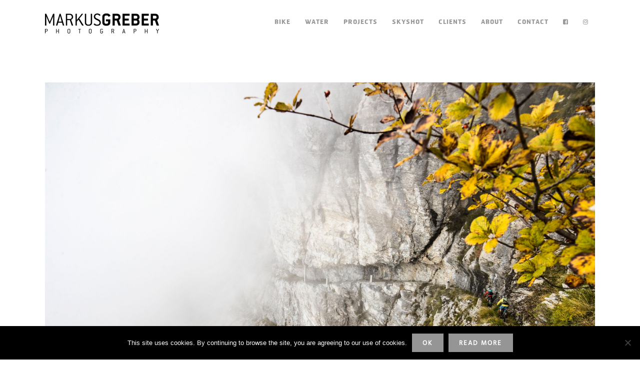

--- FILE ---
content_type: text/html; charset=UTF-8
request_url: https://markusgreber.com/MTB-Calendar-2020/ct4i5541-1_js/
body_size: 19824
content:
<!DOCTYPE html>
<html lang="en-US"  data-menu="leftalign">
<head>

<link rel="profile" href="http://gmpg.org/xfn/11" />
<link rel="pingback" href="https://markusgreber.com/xmlrpc.php" />

<script>
window.onload = function changePlaceholders() {
	document.getElementById("your_name").placeholder = "NAME";
	document.getElementById("email").placeholder = "E-MAIL";
	document.getElementById("company").placeholder = "SUBJECT";
	document.getElementById("message").placeholder = "MESSAGE";
}


</script>


			<link rel="shortcut icon" href="https://markusgreber.com/wp-content/uploads/2022/03/MG-Favicon.ico" />
 

<meta name='robots' content='index, follow, max-image-preview:large, max-snippet:-1, max-video-preview:-1' />
	<style>img:is([sizes="auto" i], [sizes^="auto," i]) { contain-intrinsic-size: 3000px 1500px }</style>
	
	<!-- This site is optimized with the Yoast SEO plugin v26.2 - https://yoast.com/wordpress/plugins/seo/ -->
	<title>CT4I5541-1_JS - Markus Greber</title>
	<link rel="canonical" href="https://markusgreber.com/portfolios/example-project-copy-copy-copy-copy-2-copy-2/ct4i5541-1_js/" />
	<meta property="og:locale" content="en_US" />
	<meta property="og:type" content="article" />
	<meta property="og:title" content="CT4I5541-1_JS - Markus Greber" />
	<meta property="og:url" content="https://markusgreber.com/portfolios/example-project-copy-copy-copy-copy-2-copy-2/ct4i5541-1_js/" />
	<meta property="og:site_name" content="Markus Greber" />
	<meta property="article:modified_time" content="2019-11-05T21:48:54+00:00" />
	<meta property="og:image" content="https://markusgreber.com/portfolios/example-project-copy-copy-copy-copy-2-copy-2/ct4i5541-1_js" />
	<meta property="og:image:width" content="2500" />
	<meta property="og:image:height" content="1667" />
	<meta property="og:image:type" content="image/jpeg" />
	<meta name="twitter:card" content="summary_large_image" />
	<script type="application/ld+json" class="yoast-schema-graph">{"@context":"https://schema.org","@graph":[{"@type":"WebPage","@id":"https://markusgreber.com/portfolios/example-project-copy-copy-copy-copy-2-copy-2/ct4i5541-1_js/","url":"https://markusgreber.com/portfolios/example-project-copy-copy-copy-copy-2-copy-2/ct4i5541-1_js/","name":"CT4I5541-1_JS - Markus Greber","isPartOf":{"@id":"https://markusgreber.com/#website"},"primaryImageOfPage":{"@id":"https://markusgreber.com/portfolios/example-project-copy-copy-copy-copy-2-copy-2/ct4i5541-1_js/#primaryimage"},"image":{"@id":"https://markusgreber.com/portfolios/example-project-copy-copy-copy-copy-2-copy-2/ct4i5541-1_js/#primaryimage"},"thumbnailUrl":"https://markusgreber.com/wp-content/uploads/2019/11/CT4I5541-1_JS.jpg","datePublished":"2019-11-05T21:48:10+00:00","dateModified":"2019-11-05T21:48:54+00:00","breadcrumb":{"@id":"https://markusgreber.com/portfolios/example-project-copy-copy-copy-copy-2-copy-2/ct4i5541-1_js/#breadcrumb"},"inLanguage":"en-US","potentialAction":[{"@type":"ReadAction","target":["https://markusgreber.com/portfolios/example-project-copy-copy-copy-copy-2-copy-2/ct4i5541-1_js/"]}]},{"@type":"ImageObject","inLanguage":"en-US","@id":"https://markusgreber.com/portfolios/example-project-copy-copy-copy-copy-2-copy-2/ct4i5541-1_js/#primaryimage","url":"https://markusgreber.com/wp-content/uploads/2019/11/CT4I5541-1_JS.jpg","contentUrl":"https://markusgreber.com/wp-content/uploads/2019/11/CT4I5541-1_JS.jpg","width":2500,"height":1667},{"@type":"BreadcrumbList","@id":"https://markusgreber.com/portfolios/example-project-copy-copy-copy-copy-2-copy-2/ct4i5541-1_js/#breadcrumb","itemListElement":[{"@type":"ListItem","position":1,"name":"Startseite","item":"https://markusgreber.com/"},{"@type":"ListItem","position":2,"name":"MTB Calendar 2020","item":"https://markusgreber.com/MTB-Calendar-2020/"},{"@type":"ListItem","position":3,"name":"CT4I5541-1_JS"}]},{"@type":"WebSite","@id":"https://markusgreber.com/#website","url":"https://markusgreber.com/","name":"Markus Greber","description":"","potentialAction":[{"@type":"SearchAction","target":{"@type":"EntryPoint","urlTemplate":"https://markusgreber.com/?s={search_term_string}"},"query-input":{"@type":"PropertyValueSpecification","valueRequired":true,"valueName":"search_term_string"}}],"inLanguage":"en-US"}]}</script>
	<!-- / Yoast SEO plugin. -->


<link rel="alternate" type="application/rss+xml" title="Markus Greber &raquo; Feed" href="https://markusgreber.com/feed/" />
<link rel="alternate" type="application/rss+xml" title="Markus Greber &raquo; Comments Feed" href="https://markusgreber.com/comments/feed/" />
<meta charset="UTF-8" /><meta name="viewport" content="width=device-width, initial-scale=1, maximum-scale=1" /><meta name="format-detection" content="telephone=no"><meta property="og:type" content="article" /><meta property="og:type" content="article" /><meta property="og:title" content="CT4I5541-1_JS"/><meta property="og:url" content="https://markusgreber.com/MTB-Calendar-2020/ct4i5541-1_js/"/><meta property="og:description" content=""/><script type="text/javascript">
/* <![CDATA[ */
window._wpemojiSettings = {"baseUrl":"https:\/\/s.w.org\/images\/core\/emoji\/16.0.1\/72x72\/","ext":".png","svgUrl":"https:\/\/s.w.org\/images\/core\/emoji\/16.0.1\/svg\/","svgExt":".svg","source":{"concatemoji":"https:\/\/markusgreber.com\/wp-includes\/js\/wp-emoji-release.min.js"}};
/*! This file is auto-generated */
!function(s,n){var o,i,e;function c(e){try{var t={supportTests:e,timestamp:(new Date).valueOf()};sessionStorage.setItem(o,JSON.stringify(t))}catch(e){}}function p(e,t,n){e.clearRect(0,0,e.canvas.width,e.canvas.height),e.fillText(t,0,0);var t=new Uint32Array(e.getImageData(0,0,e.canvas.width,e.canvas.height).data),a=(e.clearRect(0,0,e.canvas.width,e.canvas.height),e.fillText(n,0,0),new Uint32Array(e.getImageData(0,0,e.canvas.width,e.canvas.height).data));return t.every(function(e,t){return e===a[t]})}function u(e,t){e.clearRect(0,0,e.canvas.width,e.canvas.height),e.fillText(t,0,0);for(var n=e.getImageData(16,16,1,1),a=0;a<n.data.length;a++)if(0!==n.data[a])return!1;return!0}function f(e,t,n,a){switch(t){case"flag":return n(e,"\ud83c\udff3\ufe0f\u200d\u26a7\ufe0f","\ud83c\udff3\ufe0f\u200b\u26a7\ufe0f")?!1:!n(e,"\ud83c\udde8\ud83c\uddf6","\ud83c\udde8\u200b\ud83c\uddf6")&&!n(e,"\ud83c\udff4\udb40\udc67\udb40\udc62\udb40\udc65\udb40\udc6e\udb40\udc67\udb40\udc7f","\ud83c\udff4\u200b\udb40\udc67\u200b\udb40\udc62\u200b\udb40\udc65\u200b\udb40\udc6e\u200b\udb40\udc67\u200b\udb40\udc7f");case"emoji":return!a(e,"\ud83e\udedf")}return!1}function g(e,t,n,a){var r="undefined"!=typeof WorkerGlobalScope&&self instanceof WorkerGlobalScope?new OffscreenCanvas(300,150):s.createElement("canvas"),o=r.getContext("2d",{willReadFrequently:!0}),i=(o.textBaseline="top",o.font="600 32px Arial",{});return e.forEach(function(e){i[e]=t(o,e,n,a)}),i}function t(e){var t=s.createElement("script");t.src=e,t.defer=!0,s.head.appendChild(t)}"undefined"!=typeof Promise&&(o="wpEmojiSettingsSupports",i=["flag","emoji"],n.supports={everything:!0,everythingExceptFlag:!0},e=new Promise(function(e){s.addEventListener("DOMContentLoaded",e,{once:!0})}),new Promise(function(t){var n=function(){try{var e=JSON.parse(sessionStorage.getItem(o));if("object"==typeof e&&"number"==typeof e.timestamp&&(new Date).valueOf()<e.timestamp+604800&&"object"==typeof e.supportTests)return e.supportTests}catch(e){}return null}();if(!n){if("undefined"!=typeof Worker&&"undefined"!=typeof OffscreenCanvas&&"undefined"!=typeof URL&&URL.createObjectURL&&"undefined"!=typeof Blob)try{var e="postMessage("+g.toString()+"("+[JSON.stringify(i),f.toString(),p.toString(),u.toString()].join(",")+"));",a=new Blob([e],{type:"text/javascript"}),r=new Worker(URL.createObjectURL(a),{name:"wpTestEmojiSupports"});return void(r.onmessage=function(e){c(n=e.data),r.terminate(),t(n)})}catch(e){}c(n=g(i,f,p,u))}t(n)}).then(function(e){for(var t in e)n.supports[t]=e[t],n.supports.everything=n.supports.everything&&n.supports[t],"flag"!==t&&(n.supports.everythingExceptFlag=n.supports.everythingExceptFlag&&n.supports[t]);n.supports.everythingExceptFlag=n.supports.everythingExceptFlag&&!n.supports.flag,n.DOMReady=!1,n.readyCallback=function(){n.DOMReady=!0}}).then(function(){return e}).then(function(){var e;n.supports.everything||(n.readyCallback(),(e=n.source||{}).concatemoji?t(e.concatemoji):e.wpemoji&&e.twemoji&&(t(e.twemoji),t(e.wpemoji)))}))}((window,document),window._wpemojiSettings);
/* ]]> */
</script>
<link rel='stylesheet' id='hugeit-lightbox-css-css' href='https://markusgreber.com/wp-content/plugins/lightbox/css/frontend/lightbox.css' type='text/css' media='all' />
<link rel='stylesheet' id='sc_ext-css' href='https://markusgreber.com/wp-content/plugins/sc_extensions/lesscache/sc_extensions.css' type='text/css' media='all' />
<style id='wp-emoji-styles-inline-css' type='text/css'>

	img.wp-smiley, img.emoji {
		display: inline !important;
		border: none !important;
		box-shadow: none !important;
		height: 1em !important;
		width: 1em !important;
		margin: 0 0.07em !important;
		vertical-align: -0.1em !important;
		background: none !important;
		padding: 0 !important;
	}
</style>
<link rel='stylesheet' id='wp-block-library-css' href='https://markusgreber.com/wp-includes/css/dist/block-library/style.min.css' type='text/css' media='all' />
<style id='classic-theme-styles-inline-css' type='text/css'>
/*! This file is auto-generated */
.wp-block-button__link{color:#fff;background-color:#32373c;border-radius:9999px;box-shadow:none;text-decoration:none;padding:calc(.667em + 2px) calc(1.333em + 2px);font-size:1.125em}.wp-block-file__button{background:#32373c;color:#fff;text-decoration:none}
</style>
<style id='global-styles-inline-css' type='text/css'>
:root{--wp--preset--aspect-ratio--square: 1;--wp--preset--aspect-ratio--4-3: 4/3;--wp--preset--aspect-ratio--3-4: 3/4;--wp--preset--aspect-ratio--3-2: 3/2;--wp--preset--aspect-ratio--2-3: 2/3;--wp--preset--aspect-ratio--16-9: 16/9;--wp--preset--aspect-ratio--9-16: 9/16;--wp--preset--color--black: #000000;--wp--preset--color--cyan-bluish-gray: #abb8c3;--wp--preset--color--white: #ffffff;--wp--preset--color--pale-pink: #f78da7;--wp--preset--color--vivid-red: #cf2e2e;--wp--preset--color--luminous-vivid-orange: #ff6900;--wp--preset--color--luminous-vivid-amber: #fcb900;--wp--preset--color--light-green-cyan: #7bdcb5;--wp--preset--color--vivid-green-cyan: #00d084;--wp--preset--color--pale-cyan-blue: #8ed1fc;--wp--preset--color--vivid-cyan-blue: #0693e3;--wp--preset--color--vivid-purple: #9b51e0;--wp--preset--gradient--vivid-cyan-blue-to-vivid-purple: linear-gradient(135deg,rgba(6,147,227,1) 0%,rgb(155,81,224) 100%);--wp--preset--gradient--light-green-cyan-to-vivid-green-cyan: linear-gradient(135deg,rgb(122,220,180) 0%,rgb(0,208,130) 100%);--wp--preset--gradient--luminous-vivid-amber-to-luminous-vivid-orange: linear-gradient(135deg,rgba(252,185,0,1) 0%,rgba(255,105,0,1) 100%);--wp--preset--gradient--luminous-vivid-orange-to-vivid-red: linear-gradient(135deg,rgba(255,105,0,1) 0%,rgb(207,46,46) 100%);--wp--preset--gradient--very-light-gray-to-cyan-bluish-gray: linear-gradient(135deg,rgb(238,238,238) 0%,rgb(169,184,195) 100%);--wp--preset--gradient--cool-to-warm-spectrum: linear-gradient(135deg,rgb(74,234,220) 0%,rgb(151,120,209) 20%,rgb(207,42,186) 40%,rgb(238,44,130) 60%,rgb(251,105,98) 80%,rgb(254,248,76) 100%);--wp--preset--gradient--blush-light-purple: linear-gradient(135deg,rgb(255,206,236) 0%,rgb(152,150,240) 100%);--wp--preset--gradient--blush-bordeaux: linear-gradient(135deg,rgb(254,205,165) 0%,rgb(254,45,45) 50%,rgb(107,0,62) 100%);--wp--preset--gradient--luminous-dusk: linear-gradient(135deg,rgb(255,203,112) 0%,rgb(199,81,192) 50%,rgb(65,88,208) 100%);--wp--preset--gradient--pale-ocean: linear-gradient(135deg,rgb(255,245,203) 0%,rgb(182,227,212) 50%,rgb(51,167,181) 100%);--wp--preset--gradient--electric-grass: linear-gradient(135deg,rgb(202,248,128) 0%,rgb(113,206,126) 100%);--wp--preset--gradient--midnight: linear-gradient(135deg,rgb(2,3,129) 0%,rgb(40,116,252) 100%);--wp--preset--font-size--small: 13px;--wp--preset--font-size--medium: 20px;--wp--preset--font-size--large: 36px;--wp--preset--font-size--x-large: 42px;--wp--preset--spacing--20: 0.44rem;--wp--preset--spacing--30: 0.67rem;--wp--preset--spacing--40: 1rem;--wp--preset--spacing--50: 1.5rem;--wp--preset--spacing--60: 2.25rem;--wp--preset--spacing--70: 3.38rem;--wp--preset--spacing--80: 5.06rem;--wp--preset--shadow--natural: 6px 6px 9px rgba(0, 0, 0, 0.2);--wp--preset--shadow--deep: 12px 12px 50px rgba(0, 0, 0, 0.4);--wp--preset--shadow--sharp: 6px 6px 0px rgba(0, 0, 0, 0.2);--wp--preset--shadow--outlined: 6px 6px 0px -3px rgba(255, 255, 255, 1), 6px 6px rgba(0, 0, 0, 1);--wp--preset--shadow--crisp: 6px 6px 0px rgba(0, 0, 0, 1);}:where(.is-layout-flex){gap: 0.5em;}:where(.is-layout-grid){gap: 0.5em;}body .is-layout-flex{display: flex;}.is-layout-flex{flex-wrap: wrap;align-items: center;}.is-layout-flex > :is(*, div){margin: 0;}body .is-layout-grid{display: grid;}.is-layout-grid > :is(*, div){margin: 0;}:where(.wp-block-columns.is-layout-flex){gap: 2em;}:where(.wp-block-columns.is-layout-grid){gap: 2em;}:where(.wp-block-post-template.is-layout-flex){gap: 1.25em;}:where(.wp-block-post-template.is-layout-grid){gap: 1.25em;}.has-black-color{color: var(--wp--preset--color--black) !important;}.has-cyan-bluish-gray-color{color: var(--wp--preset--color--cyan-bluish-gray) !important;}.has-white-color{color: var(--wp--preset--color--white) !important;}.has-pale-pink-color{color: var(--wp--preset--color--pale-pink) !important;}.has-vivid-red-color{color: var(--wp--preset--color--vivid-red) !important;}.has-luminous-vivid-orange-color{color: var(--wp--preset--color--luminous-vivid-orange) !important;}.has-luminous-vivid-amber-color{color: var(--wp--preset--color--luminous-vivid-amber) !important;}.has-light-green-cyan-color{color: var(--wp--preset--color--light-green-cyan) !important;}.has-vivid-green-cyan-color{color: var(--wp--preset--color--vivid-green-cyan) !important;}.has-pale-cyan-blue-color{color: var(--wp--preset--color--pale-cyan-blue) !important;}.has-vivid-cyan-blue-color{color: var(--wp--preset--color--vivid-cyan-blue) !important;}.has-vivid-purple-color{color: var(--wp--preset--color--vivid-purple) !important;}.has-black-background-color{background-color: var(--wp--preset--color--black) !important;}.has-cyan-bluish-gray-background-color{background-color: var(--wp--preset--color--cyan-bluish-gray) !important;}.has-white-background-color{background-color: var(--wp--preset--color--white) !important;}.has-pale-pink-background-color{background-color: var(--wp--preset--color--pale-pink) !important;}.has-vivid-red-background-color{background-color: var(--wp--preset--color--vivid-red) !important;}.has-luminous-vivid-orange-background-color{background-color: var(--wp--preset--color--luminous-vivid-orange) !important;}.has-luminous-vivid-amber-background-color{background-color: var(--wp--preset--color--luminous-vivid-amber) !important;}.has-light-green-cyan-background-color{background-color: var(--wp--preset--color--light-green-cyan) !important;}.has-vivid-green-cyan-background-color{background-color: var(--wp--preset--color--vivid-green-cyan) !important;}.has-pale-cyan-blue-background-color{background-color: var(--wp--preset--color--pale-cyan-blue) !important;}.has-vivid-cyan-blue-background-color{background-color: var(--wp--preset--color--vivid-cyan-blue) !important;}.has-vivid-purple-background-color{background-color: var(--wp--preset--color--vivid-purple) !important;}.has-black-border-color{border-color: var(--wp--preset--color--black) !important;}.has-cyan-bluish-gray-border-color{border-color: var(--wp--preset--color--cyan-bluish-gray) !important;}.has-white-border-color{border-color: var(--wp--preset--color--white) !important;}.has-pale-pink-border-color{border-color: var(--wp--preset--color--pale-pink) !important;}.has-vivid-red-border-color{border-color: var(--wp--preset--color--vivid-red) !important;}.has-luminous-vivid-orange-border-color{border-color: var(--wp--preset--color--luminous-vivid-orange) !important;}.has-luminous-vivid-amber-border-color{border-color: var(--wp--preset--color--luminous-vivid-amber) !important;}.has-light-green-cyan-border-color{border-color: var(--wp--preset--color--light-green-cyan) !important;}.has-vivid-green-cyan-border-color{border-color: var(--wp--preset--color--vivid-green-cyan) !important;}.has-pale-cyan-blue-border-color{border-color: var(--wp--preset--color--pale-cyan-blue) !important;}.has-vivid-cyan-blue-border-color{border-color: var(--wp--preset--color--vivid-cyan-blue) !important;}.has-vivid-purple-border-color{border-color: var(--wp--preset--color--vivid-purple) !important;}.has-vivid-cyan-blue-to-vivid-purple-gradient-background{background: var(--wp--preset--gradient--vivid-cyan-blue-to-vivid-purple) !important;}.has-light-green-cyan-to-vivid-green-cyan-gradient-background{background: var(--wp--preset--gradient--light-green-cyan-to-vivid-green-cyan) !important;}.has-luminous-vivid-amber-to-luminous-vivid-orange-gradient-background{background: var(--wp--preset--gradient--luminous-vivid-amber-to-luminous-vivid-orange) !important;}.has-luminous-vivid-orange-to-vivid-red-gradient-background{background: var(--wp--preset--gradient--luminous-vivid-orange-to-vivid-red) !important;}.has-very-light-gray-to-cyan-bluish-gray-gradient-background{background: var(--wp--preset--gradient--very-light-gray-to-cyan-bluish-gray) !important;}.has-cool-to-warm-spectrum-gradient-background{background: var(--wp--preset--gradient--cool-to-warm-spectrum) !important;}.has-blush-light-purple-gradient-background{background: var(--wp--preset--gradient--blush-light-purple) !important;}.has-blush-bordeaux-gradient-background{background: var(--wp--preset--gradient--blush-bordeaux) !important;}.has-luminous-dusk-gradient-background{background: var(--wp--preset--gradient--luminous-dusk) !important;}.has-pale-ocean-gradient-background{background: var(--wp--preset--gradient--pale-ocean) !important;}.has-electric-grass-gradient-background{background: var(--wp--preset--gradient--electric-grass) !important;}.has-midnight-gradient-background{background: var(--wp--preset--gradient--midnight) !important;}.has-small-font-size{font-size: var(--wp--preset--font-size--small) !important;}.has-medium-font-size{font-size: var(--wp--preset--font-size--medium) !important;}.has-large-font-size{font-size: var(--wp--preset--font-size--large) !important;}.has-x-large-font-size{font-size: var(--wp--preset--font-size--x-large) !important;}
:where(.wp-block-post-template.is-layout-flex){gap: 1.25em;}:where(.wp-block-post-template.is-layout-grid){gap: 1.25em;}
:where(.wp-block-columns.is-layout-flex){gap: 2em;}:where(.wp-block-columns.is-layout-grid){gap: 2em;}
:root :where(.wp-block-pullquote){font-size: 1.5em;line-height: 1.6;}
</style>
<link rel='stylesheet' id='contact-form-7-css' href='https://markusgreber.com/wp-content/plugins/contact-form-7/includes/css/styles.css' type='text/css' media='all' />
<link rel='stylesheet' id='cookie-notice-front-css' href='https://markusgreber.com/wp-content/plugins/cookie-notice/css/front.min.css' type='text/css' media='all' />
<link rel='stylesheet' id='eeb-css-frontend-css' href='https://markusgreber.com/wp-content/plugins/email-encoder-bundle/core/includes/assets/css/style.css' type='text/css' media='all' />
<style id='responsive-menu-inline-css' type='text/css'>
/** This file is major component of this plugin so please don't try to edit here. */
#rmp_menu_trigger-7623 {
  width: 55px;
  height: 55px;
  position: fixed;
  top: 15px;
  border-radius: 5px;
  display: none;
  text-decoration: none;
  right: 5%;
  background: #000000;
  transition: transform 0.5s, background-color 0.5s;
}
#rmp_menu_trigger-7623:hover, #rmp_menu_trigger-7623:focus {
  background: #000000;
  text-decoration: unset;
}
#rmp_menu_trigger-7623.is-active {
  background: #000000;
}
#rmp_menu_trigger-7623 .rmp-trigger-box {
  width: 25px;
  color: #ffffff;
}
#rmp_menu_trigger-7623 .rmp-trigger-icon-active, #rmp_menu_trigger-7623 .rmp-trigger-text-open {
  display: none;
}
#rmp_menu_trigger-7623.is-active .rmp-trigger-icon-active, #rmp_menu_trigger-7623.is-active .rmp-trigger-text-open {
  display: inline;
}
#rmp_menu_trigger-7623.is-active .rmp-trigger-icon-inactive, #rmp_menu_trigger-7623.is-active .rmp-trigger-text {
  display: none;
}
#rmp_menu_trigger-7623 .rmp-trigger-label {
  color: #ffffff;
  pointer-events: none;
  line-height: 13px;
  font-family: inherit;
  font-size: 14px;
  display: inline;
  text-transform: inherit;
}
#rmp_menu_trigger-7623 .rmp-trigger-label.rmp-trigger-label-top {
  display: block;
  margin-bottom: 12px;
}
#rmp_menu_trigger-7623 .rmp-trigger-label.rmp-trigger-label-bottom {
  display: block;
  margin-top: 12px;
}
#rmp_menu_trigger-7623 .responsive-menu-pro-inner {
  display: block;
}
#rmp_menu_trigger-7623 .rmp-trigger-icon-inactive .rmp-font-icon {
  color: #ffffff;
}
#rmp_menu_trigger-7623 .responsive-menu-pro-inner, #rmp_menu_trigger-7623 .responsive-menu-pro-inner::before, #rmp_menu_trigger-7623 .responsive-menu-pro-inner::after {
  width: 25px;
  height: 3px;
  background-color: #ffffff;
  border-radius: 4px;
  position: absolute;
}
#rmp_menu_trigger-7623 .rmp-trigger-icon-active .rmp-font-icon {
  color: #ffffff;
}
#rmp_menu_trigger-7623.is-active .responsive-menu-pro-inner, #rmp_menu_trigger-7623.is-active .responsive-menu-pro-inner::before, #rmp_menu_trigger-7623.is-active .responsive-menu-pro-inner::after {
  background-color: #ffffff;
}
#rmp_menu_trigger-7623:hover .rmp-trigger-icon-inactive .rmp-font-icon {
  color: #ffffff;
}
#rmp_menu_trigger-7623:not(.is-active):hover .responsive-menu-pro-inner, #rmp_menu_trigger-7623:not(.is-active):hover .responsive-menu-pro-inner::before, #rmp_menu_trigger-7623:not(.is-active):hover .responsive-menu-pro-inner::after {
  background-color: #ffffff;
}
#rmp_menu_trigger-7623 .responsive-menu-pro-inner::before {
  top: 10px;
}
#rmp_menu_trigger-7623 .responsive-menu-pro-inner::after {
  bottom: 10px;
}
#rmp_menu_trigger-7623.is-active .responsive-menu-pro-inner::after {
  bottom: 0;
}
/* Hamburger menu styling */
@media screen and (max-width: 1024px) {
  /** Menu Title Style */
  /** Menu Additional Content Style */
  .menu-desktop-menu-container {
    display: none !important;
  }
  #rmp_menu_trigger-7623 {
    display: block;
  }
  #rmp-container-7623 {
    position: fixed;
    top: 0;
    margin: 0;
    transition: transform 0.5s;
    overflow: auto;
    display: block;
    width: 100%;
    background-color: #212121;
    background-image: url("");
    height: 100%;
    left: 0;
    padding-top: 0px;
    padding-left: 0px;
    padding-bottom: 0px;
    padding-right: 0px;
  }
  #rmp-menu-wrap-7623 {
    padding-top: 0px;
    padding-left: 0px;
    padding-bottom: 0px;
    padding-right: 0px;
    background-color: #212121;
  }
  #rmp-menu-wrap-7623 .rmp-menu, #rmp-menu-wrap-7623 .rmp-submenu {
    width: 100%;
    box-sizing: border-box;
    margin: 0;
    padding: 0;
  }
  #rmp-menu-wrap-7623 .rmp-submenu-depth-1 .rmp-menu-item-link {
    padding-left: 10%;
  }
  #rmp-menu-wrap-7623 .rmp-submenu-depth-2 .rmp-menu-item-link {
    padding-left: 15%;
  }
  #rmp-menu-wrap-7623 .rmp-submenu-depth-3 .rmp-menu-item-link {
    padding-left: 20%;
  }
  #rmp-menu-wrap-7623 .rmp-submenu-depth-4 .rmp-menu-item-link {
    padding-left: 25%;
  }
  #rmp-menu-wrap-7623 .rmp-submenu.rmp-submenu-open {
    display: block;
  }
  #rmp-menu-wrap-7623 .rmp-menu-item {
    width: 100%;
    list-style: none;
    margin: 0;
  }
  #rmp-menu-wrap-7623 .rmp-menu-item-link {
    height: 40px;
    line-height: 40px;
    font-size: 20px;
    border-bottom: 1px solid #212121;
    font-family: Hermes, sans-serif;
    color: #ffffff;
    text-align: left;
    background-color: #212121;
    font-weight: normal;
    letter-spacing: 0px;
    display: block;
    box-sizing: border-box;
    width: 100%;
    text-decoration: none;
    position: relative;
    overflow: hidden;
    transition: background-color 0.5s, border-color 0.5s, 0.5s;
    padding: 0 5%;
    padding-right: 50px;
  }
  #rmp-menu-wrap-7623 .rmp-menu-item-link:after, #rmp-menu-wrap-7623 .rmp-menu-item-link:before {
    display: none;
  }
  #rmp-menu-wrap-7623 .rmp-menu-item-link:hover, #rmp-menu-wrap-7623 .rmp-menu-item-link:focus {
    color: #ffffff;
    border-color: #212121;
    background-color: #3f3f3f;
  }
  #rmp-menu-wrap-7623 .rmp-menu-item-link:focus {
    outline: none;
    border-color: unset;
    box-shadow: unset;
  }
  #rmp-menu-wrap-7623 .rmp-menu-item-link .rmp-font-icon {
    height: 40px;
    line-height: 40px;
    margin-right: 10px;
    font-size: 20px;
  }
  #rmp-menu-wrap-7623 .rmp-menu-current-item .rmp-menu-item-link {
    color: #ffffff;
    border-color: #212121;
    background-color: #212121;
  }
  #rmp-menu-wrap-7623 .rmp-menu-current-item .rmp-menu-item-link:hover, #rmp-menu-wrap-7623 .rmp-menu-current-item .rmp-menu-item-link:focus {
    color: #ffffff;
    border-color: #3f3f3f;
    background-color: #3f3f3f;
  }
  #rmp-menu-wrap-7623 .rmp-menu-subarrow {
    position: absolute;
    top: 0;
    bottom: 0;
    text-align: center;
    overflow: hidden;
    background-size: cover;
    overflow: hidden;
    right: 0;
    border-left-style: solid;
    border-left-color: #212121;
    border-left-width: 1px;
    height: 40px;
    width: 40px;
    color: #ffffff;
    background-color: #212121;
  }
  #rmp-menu-wrap-7623 .rmp-menu-subarrow svg {
    fill: #ffffff;
  }
  #rmp-menu-wrap-7623 .rmp-menu-subarrow:hover {
    color: #ffffff;
    border-color: #3f3f3f;
    background-color: #3f3f3f;
  }
  #rmp-menu-wrap-7623 .rmp-menu-subarrow:hover svg {
    fill: #ffffff;
  }
  #rmp-menu-wrap-7623 .rmp-menu-subarrow .rmp-font-icon {
    margin-right: unset;
  }
  #rmp-menu-wrap-7623 .rmp-menu-subarrow * {
    vertical-align: middle;
    line-height: 40px;
  }
  #rmp-menu-wrap-7623 .rmp-menu-subarrow-active {
    display: block;
    background-size: cover;
    color: #ffffff;
    border-color: #212121;
    background-color: #212121;
  }
  #rmp-menu-wrap-7623 .rmp-menu-subarrow-active svg {
    fill: #ffffff;
  }
  #rmp-menu-wrap-7623 .rmp-menu-subarrow-active:hover {
    color: #ffffff;
    border-color: #3f3f3f;
    background-color: #3f3f3f;
  }
  #rmp-menu-wrap-7623 .rmp-menu-subarrow-active:hover svg {
    fill: #ffffff;
  }
  #rmp-menu-wrap-7623 .rmp-submenu {
    display: none;
  }
  #rmp-menu-wrap-7623 .rmp-submenu .rmp-menu-item-link {
    height: 40px;
    line-height: 40px;
    letter-spacing: 0px;
    font-size: 20px;
    border-bottom: 1px solid #212121;
    font-family: Hermes, sans-serif;
    font-weight: normal;
    color: #ffffff;
    text-align: left;
    background-color: #212121;
  }
  #rmp-menu-wrap-7623 .rmp-submenu .rmp-menu-item-link:hover, #rmp-menu-wrap-7623 .rmp-submenu .rmp-menu-item-link:focus {
    color: #ffffff;
    border-color: #212121;
    background-color: #3f3f3f;
  }
  #rmp-menu-wrap-7623 .rmp-submenu .rmp-menu-current-item .rmp-menu-item-link {
    color: #ffffff;
    border-color: #212121;
    background-color: #212121;
  }
  #rmp-menu-wrap-7623 .rmp-submenu .rmp-menu-current-item .rmp-menu-item-link:hover, #rmp-menu-wrap-7623 .rmp-submenu .rmp-menu-current-item .rmp-menu-item-link:focus {
    color: #ffffff;
    border-color: #3f3f3f;
    background-color: #3f3f3f;
  }
  #rmp-menu-wrap-7623 .rmp-submenu .rmp-menu-subarrow {
    right: 0;
    border-right: unset;
    border-left-style: solid;
    border-left-color: #212121;
    border-left-width: 1px;
    height: 40px;
    line-height: 40px;
    width: 40px;
    color: #ffffff;
    background-color: #212121;
  }
  #rmp-menu-wrap-7623 .rmp-submenu .rmp-menu-subarrow:hover {
    color: #ffffff;
    border-color: #3f3f3f;
    background-color: #3f3f3f;
  }
  #rmp-menu-wrap-7623 .rmp-submenu .rmp-menu-subarrow-active {
    color: #ffffff;
    border-color: #212121;
    background-color: #212121;
  }
  #rmp-menu-wrap-7623 .rmp-submenu .rmp-menu-subarrow-active:hover {
    color: #ffffff;
    border-color: #3f3f3f;
    background-color: #3f3f3f;
  }
  #rmp-menu-wrap-7623 .rmp-menu-item-description {
    margin: 0;
    padding: 5px 5%;
    opacity: 0.8;
    color: #ffffff;
  }
  #rmp-search-box-7623 {
    display: block;
    padding-top: 0px;
    padding-left: 5%;
    padding-bottom: 0px;
    padding-right: 5%;
  }
  #rmp-search-box-7623 .rmp-search-form {
    margin: 0;
  }
  #rmp-search-box-7623 .rmp-search-box {
    background: #ffffff;
    border: 1px solid #dadada;
    color: #333333;
    width: 100%;
    padding: 0 5%;
    border-radius: 30px;
    height: 45px;
    -webkit-appearance: none;
  }
  #rmp-search-box-7623 .rmp-search-box::placeholder {
    color: #c7c7cd;
  }
  #rmp-search-box-7623 .rmp-search-box:focus {
    background-color: #ffffff;
    outline: 2px solid #dadada;
    color: #333333;
  }
  #rmp-menu-title-7623 {
    background-color: #212121;
    color: #ffffff;
    text-align: left;
    font-size: 13px;
    padding-top: 10%;
    padding-left: 5%;
    padding-bottom: 0%;
    padding-right: 5%;
    font-weight: 400;
    transition: background-color 0.5s, border-color 0.5s, color 0.5s;
  }
  #rmp-menu-title-7623:hover {
    background-color: #212121;
    color: #ffffff;
  }
  #rmp-menu-title-7623 > .rmp-menu-title-link {
    color: #ffffff;
    width: 100%;
    background-color: unset;
    text-decoration: none;
  }
  #rmp-menu-title-7623 > .rmp-menu-title-link:hover {
    color: #ffffff;
  }
  #rmp-menu-title-7623 .rmp-font-icon {
    font-size: 13px;
  }
  #rmp-menu-additional-content-7623 {
    padding-top: 0px;
    padding-left: 5%;
    padding-bottom: 0px;
    padding-right: 5%;
    color: #ffffff;
    text-align: center;
    font-size: 16px;
  }
}
/**
This file contents common styling of menus.
*/
.rmp-container {
  display: none;
  visibility: visible;
  padding: 0px 0px 0px 0px;
  z-index: 99998;
  transition: all 0.3s;
  /** Scrolling bar in menu setting box **/
}
.rmp-container.rmp-fade-top, .rmp-container.rmp-fade-left, .rmp-container.rmp-fade-right, .rmp-container.rmp-fade-bottom {
  display: none;
}
.rmp-container.rmp-slide-left, .rmp-container.rmp-push-left {
  transform: translateX(-100%);
  -ms-transform: translateX(-100%);
  -webkit-transform: translateX(-100%);
  -moz-transform: translateX(-100%);
}
.rmp-container.rmp-slide-left.rmp-menu-open, .rmp-container.rmp-push-left.rmp-menu-open {
  transform: translateX(0);
  -ms-transform: translateX(0);
  -webkit-transform: translateX(0);
  -moz-transform: translateX(0);
}
.rmp-container.rmp-slide-right, .rmp-container.rmp-push-right {
  transform: translateX(100%);
  -ms-transform: translateX(100%);
  -webkit-transform: translateX(100%);
  -moz-transform: translateX(100%);
}
.rmp-container.rmp-slide-right.rmp-menu-open, .rmp-container.rmp-push-right.rmp-menu-open {
  transform: translateX(0);
  -ms-transform: translateX(0);
  -webkit-transform: translateX(0);
  -moz-transform: translateX(0);
}
.rmp-container.rmp-slide-top, .rmp-container.rmp-push-top {
  transform: translateY(-100%);
  -ms-transform: translateY(-100%);
  -webkit-transform: translateY(-100%);
  -moz-transform: translateY(-100%);
}
.rmp-container.rmp-slide-top.rmp-menu-open, .rmp-container.rmp-push-top.rmp-menu-open {
  transform: translateY(0);
  -ms-transform: translateY(0);
  -webkit-transform: translateY(0);
  -moz-transform: translateY(0);
}
.rmp-container.rmp-slide-bottom, .rmp-container.rmp-push-bottom {
  transform: translateY(100%);
  -ms-transform: translateY(100%);
  -webkit-transform: translateY(100%);
  -moz-transform: translateY(100%);
}
.rmp-container.rmp-slide-bottom.rmp-menu-open, .rmp-container.rmp-push-bottom.rmp-menu-open {
  transform: translateX(0);
  -ms-transform: translateX(0);
  -webkit-transform: translateX(0);
  -moz-transform: translateX(0);
}
.rmp-container::-webkit-scrollbar {
  width: 0px;
}
.rmp-container ::-webkit-scrollbar-track {
  box-shadow: inset 0 0 5px transparent;
}
.rmp-container ::-webkit-scrollbar-thumb {
  background: transparent;
}
.rmp-container ::-webkit-scrollbar-thumb:hover {
  background: transparent;
}
.rmp-container .rmp-menu-wrap .rmp-menu {
  transition: none;
  border-radius: 0;
  box-shadow: none;
  background: none;
  border: 0;
  bottom: auto;
  box-sizing: border-box;
  clip: auto;
  color: #666;
  display: block;
  float: none;
  font-family: inherit;
  font-size: 14px;
  height: auto;
  left: auto;
  line-height: 1.7;
  list-style-type: none;
  margin: 0;
  min-height: auto;
  max-height: none;
  opacity: 1;
  outline: none;
  overflow: visible;
  padding: 0;
  position: relative;
  pointer-events: auto;
  right: auto;
  text-align: left;
  text-decoration: none;
  text-indent: 0;
  text-transform: none;
  transform: none;
  top: auto;
  visibility: inherit;
  width: auto;
  word-wrap: break-word;
  white-space: normal;
}
.rmp-container .rmp-menu-additional-content {
  display: block;
  word-break: break-word;
}
.rmp-container .rmp-menu-title {
  display: flex;
  flex-direction: column;
}
.rmp-container .rmp-menu-title .rmp-menu-title-image {
  max-width: 100%;
  margin-bottom: 15px;
  display: block;
  margin: auto;
  margin-bottom: 15px;
}
button.rmp_menu_trigger {
  z-index: 999999;
  overflow: hidden;
  outline: none;
  border: 0;
  display: none;
  margin: 0;
  transition: transform 0.5s, background-color 0.5s;
  padding: 0;
}
button.rmp_menu_trigger .responsive-menu-pro-inner::before, button.rmp_menu_trigger .responsive-menu-pro-inner::after {
  content: "";
  display: block;
}
button.rmp_menu_trigger .responsive-menu-pro-inner::before {
  top: 10px;
}
button.rmp_menu_trigger .responsive-menu-pro-inner::after {
  bottom: 10px;
}
button.rmp_menu_trigger .rmp-trigger-box {
  width: 40px;
  display: inline-block;
  position: relative;
  pointer-events: none;
  vertical-align: super;
}
/*  Menu Trigger Boring Animation */
.rmp-menu-trigger-boring .responsive-menu-pro-inner {
  transition-property: none;
}
.rmp-menu-trigger-boring .responsive-menu-pro-inner::after, .rmp-menu-trigger-boring .responsive-menu-pro-inner::before {
  transition-property: none;
}
.rmp-menu-trigger-boring.is-active .responsive-menu-pro-inner {
  transform: rotate(45deg);
}
.rmp-menu-trigger-boring.is-active .responsive-menu-pro-inner:before {
  top: 0;
  opacity: 0;
}
.rmp-menu-trigger-boring.is-active .responsive-menu-pro-inner:after {
  bottom: 0;
  transform: rotate(-90deg);
}

</style>
<link rel='stylesheet' id='dashicons-css' href='https://markusgreber.com/wp-includes/css/dashicons.min.css' type='text/css' media='all' />
<link rel='stylesheet' id='wc-captcha-frontend-css' href='https://markusgreber.com/wp-content/plugins/wc-captcha/css/frontend.css' type='text/css' media='all' />
<link rel='stylesheet' id='photography-reset-css-css' href='https://markusgreber.com/wp-content/themes/photography/css/reset.css' type='text/css' media='all' />
<link rel='stylesheet' id='photography-wordpress-css-css' href='https://markusgreber.com/wp-content/themes/photography/css/wordpress.css' type='text/css' media='all' />
<link rel='stylesheet' id='photography-animation-css-css' href='https://markusgreber.com/wp-content/themes/photography/css/animation.css' type='text/css' media='all' />
<link rel='stylesheet' id='photography-jquery-ui-css-css' href='https://markusgreber.com/wp-content/themes/photography/css/jqueryui/custom.css' type='text/css' media='all' />
<link rel='stylesheet' id='photography-flexslider-css' href='https://markusgreber.com/wp-content/themes/photography/js/flexslider/flexslider.css' type='text/css' media='all' />
<link rel='stylesheet' id='photography-tooltipster-css' href='https://markusgreber.com/wp-content/themes/photography/css/tooltipster.css' type='text/css' media='all' />
<link rel='stylesheet' id='photography-odometer-theme-css' href='https://markusgreber.com/wp-content/themes/photography/css/odometer-theme-minimal.css' type='text/css' media='all' />
<link rel='stylesheet' id='photography-hw-parallax.css-css' href='https://markusgreber.com/wp-content/themes/photography/css/hw-parallax.css' type='text/css' media='all' />
<link rel='stylesheet' id='photography-progressive-image-css' href='https://markusgreber.com/wp-content/themes/photography/css/progressive-image.css' type='text/css' media='all' />
<link rel='stylesheet' id='photography-screen-css' href='https://markusgreber.com/wp-content/themes/photography/css/screen.css' type='text/css' media='all' />
<link rel='stylesheet' id='photography-leftalignmenu-css' href='https://markusgreber.com/wp-content/themes/photography/css/menus/leftalignmenu.css' type='text/css' media='all' />
<link rel='stylesheet' id='fontawesome-css' href='https://markusgreber.com/wp-content/themes/photography/css/font-awesome.min.css' type='text/css' media='all' />
<link rel='stylesheet' id='themify-icons-css' href='https://markusgreber.com/wp-content/themes/photography/css/themify-icons.css' type='text/css' media='all' />
<link rel='stylesheet' id='photography-custom-css-css' href='https://markusgreber.com/wp-admin/admin-ajax.php?action=photography_custom_css' type='text/css' media='all' />
<link rel='stylesheet' id='photography-childtheme-css' href='https://markusgreber.com/wp-content/themes/photography-child/style.css' type='text/css' media='all' />
<link rel='stylesheet' id='photography-responsive-css-css' href='https://markusgreber.com/wp-content/themes/photography/css/grid.css' type='text/css' media='all' />
<link rel='stylesheet' id='kirki-styles-global-css' href='https://markusgreber.com/wp-content/themes/photography/modules/kirki/assets/css/kirki-styles.css' type='text/css' media='all' />
<link rel='stylesheet' id='mycss-css' href='https://markusgreber.com/wp-content/themes/photography-child/lesscache/lessphp_b317b4c40e91a38889f389629f79dd6aeae5e637.css' type='text/css' media='all' />
<script type="text/javascript" src="https://markusgreber.com/wp-includes/js/jquery/jquery.min.js" id="jquery-core-js"></script>
<script type="text/javascript" src="https://markusgreber.com/wp-includes/js/jquery/jquery-migrate.min.js" id="jquery-migrate-js"></script>
<script type="text/javascript" src="https://markusgreber.com/wp-content/plugins/lightbox/js/frontend/froogaloop2.min.js" id="hugeit-froogaloop-js-js"></script>
<script type="text/javascript" id="cookie-notice-front-js-before">
/* <![CDATA[ */
var cnArgs = {"ajaxUrl":"https:\/\/markusgreber.com\/wp-admin\/admin-ajax.php","nonce":"2ed15ff6f8","hideEffect":"fade","position":"bottom","onScroll":false,"onScrollOffset":100,"onClick":false,"cookieName":"cookie_notice_accepted","cookieTime":2592000,"cookieTimeRejected":2592000,"globalCookie":false,"redirection":false,"cache":false,"revokeCookies":false,"revokeCookiesOpt":"automatic"};
/* ]]> */
</script>
<script type="text/javascript" src="https://markusgreber.com/wp-content/plugins/cookie-notice/js/front.min.js" id="cookie-notice-front-js"></script>
<script type="text/javascript" src="https://markusgreber.com/wp-content/plugins/email-encoder-bundle/core/includes/assets/js/custom.js" id="eeb-js-frontend-js"></script>
<script type="text/javascript" id="rmp_menu_scripts-js-extra">
/* <![CDATA[ */
var rmp_menu = {"ajaxURL":"https:\/\/markusgreber.com\/wp-admin\/admin-ajax.php","wp_nonce":"5fc8a52eca","menu":[{"menu_theme":null,"theme_type":"default","theme_location_menu":"","submenu_submenu_arrow_width":"40","submenu_submenu_arrow_width_unit":"px","submenu_submenu_arrow_height":"40","submenu_submenu_arrow_height_unit":"px","submenu_arrow_position":"right","submenu_sub_arrow_background_colour":"#212121","submenu_sub_arrow_background_hover_colour":"#3f3f3f","submenu_sub_arrow_background_colour_active":"#212121","submenu_sub_arrow_background_hover_colour_active":"#3f3f3f","submenu_sub_arrow_border_width":"1","submenu_sub_arrow_border_width_unit":"px","submenu_sub_arrow_border_colour":"#212121","submenu_sub_arrow_border_hover_colour":"#3f3f3f","submenu_sub_arrow_border_colour_active":"#212121","submenu_sub_arrow_border_hover_colour_active":"#3f3f3f","submenu_sub_arrow_shape_colour":"#ffffff","submenu_sub_arrow_shape_hover_colour":"#ffffff","submenu_sub_arrow_shape_colour_active":"#ffffff","submenu_sub_arrow_shape_hover_colour_active":"#ffffff","use_header_bar":"off","header_bar_items_order":"{\"logo\":\"on\",\"title\":\"on\",\"search\":\"on\",\"html content\":\"on\"}","header_bar_title":"","header_bar_html_content":"","header_bar_logo":"","header_bar_logo_link":"","header_bar_logo_width":null,"header_bar_logo_width_unit":"%","header_bar_logo_height":null,"header_bar_logo_height_unit":"%","header_bar_height":"80","header_bar_height_unit":"px","header_bar_padding":{"top":"0px","right":"5%","bottom":"0px","left":"5%"},"header_bar_font":"","header_bar_font_size":"14","header_bar_font_size_unit":"px","header_bar_text_color":"#ffffff","header_bar_background_color":"#ffffff","header_bar_breakpoint":"800","header_bar_position_type":"fixed","header_bar_adjust_page":null,"header_bar_scroll_enable":"off","header_bar_scroll_background_color":"#36bdf6","mobile_breakpoint":"600","tablet_breakpoint":"1024","transition_speed":"0.5","sub_menu_speed":"0.2","show_menu_on_page_load":"","menu_disable_scrolling":"off","menu_overlay":"off","menu_overlay_colour":"rgba(0, 0, 0, 0.7)","desktop_menu_width":"","desktop_menu_width_unit":"px","desktop_menu_positioning":"fixed","desktop_menu_side":"","desktop_menu_to_hide":"","use_current_theme_location":"off","mega_menu":{"225":"off","227":"off","229":"off","228":"off","226":"off"},"desktop_submenu_open_animation":"","desktop_submenu_open_animation_speed":"0ms","desktop_submenu_open_on_click":"","desktop_menu_hide_and_show":"","menu_name":"Default Menu","menu_to_use":"desktop-menu","different_menu_for_mobile":"off","menu_to_use_in_mobile":"main-menu","use_mobile_menu":"on","use_tablet_menu":"on","use_desktop_menu":null,"menu_display_on":"all-pages","menu_to_hide":".menu-desktop-menu-container","submenu_descriptions_on":"","custom_walker":"","menu_background_colour":"#212121","menu_depth":"5","smooth_scroll_on":"off","smooth_scroll_speed":"500","menu_font_icons":[],"menu_links_height":"40","menu_links_height_unit":"px","menu_links_line_height":"40","menu_links_line_height_unit":"px","menu_depth_0":"5","menu_depth_0_unit":"%","menu_font_size":"20","menu_font_size_unit":"px","menu_font":"Hermes, sans-serif","menu_font_weight":"normal","menu_text_alignment":"left","menu_text_letter_spacing":"","menu_word_wrap":"off","menu_link_colour":"#ffffff","menu_link_hover_colour":"#ffffff","menu_current_link_colour":"#ffffff","menu_current_link_hover_colour":"#ffffff","menu_item_background_colour":"#212121","menu_item_background_hover_colour":"#3f3f3f","menu_current_item_background_colour":"#212121","menu_current_item_background_hover_colour":"#3f3f3f","menu_border_width":"1","menu_border_width_unit":"px","menu_item_border_colour":"#212121","menu_item_border_colour_hover":"#212121","menu_current_item_border_colour":"#212121","menu_current_item_border_hover_colour":"#3f3f3f","submenu_links_height":"40","submenu_links_height_unit":"px","submenu_links_line_height":"40","submenu_links_line_height_unit":"px","menu_depth_side":"left","menu_depth_1":"10","menu_depth_1_unit":"%","menu_depth_2":"15","menu_depth_2_unit":"%","menu_depth_3":"20","menu_depth_3_unit":"%","menu_depth_4":"25","menu_depth_4_unit":"%","submenu_item_background_colour":"#212121","submenu_item_background_hover_colour":"#3f3f3f","submenu_current_item_background_colour":"#212121","submenu_current_item_background_hover_colour":"#3f3f3f","submenu_border_width":"1","submenu_border_width_unit":"px","submenu_item_border_colour":"#212121","submenu_item_border_colour_hover":"#212121","submenu_current_item_border_colour":"#212121","submenu_current_item_border_hover_colour":"#3f3f3f","submenu_font_size":"20","submenu_font_size_unit":"px","submenu_font":"Hermes, sans-serif","submenu_font_weight":"normal","submenu_text_letter_spacing":"","submenu_text_alignment":"left","submenu_link_colour":"#ffffff","submenu_link_hover_colour":"#ffffff","submenu_current_link_colour":"#ffffff","submenu_current_link_hover_colour":"#ffffff","inactive_arrow_shape":"\u25bc","active_arrow_shape":"\u25b2","inactive_arrow_font_icon":"","active_arrow_font_icon":"","inactive_arrow_image":"","active_arrow_image":"","submenu_arrow_width":"40","submenu_arrow_width_unit":"px","submenu_arrow_height":"40","submenu_arrow_height_unit":"px","arrow_position":"right","menu_sub_arrow_shape_colour":"#ffffff","menu_sub_arrow_shape_hover_colour":"#ffffff","menu_sub_arrow_shape_colour_active":"#ffffff","menu_sub_arrow_shape_hover_colour_active":"#ffffff","menu_sub_arrow_border_width":"1","menu_sub_arrow_border_width_unit":"px","menu_sub_arrow_border_colour":"#212121","menu_sub_arrow_border_hover_colour":"#3f3f3f","menu_sub_arrow_border_colour_active":"#212121","menu_sub_arrow_border_hover_colour_active":"#3f3f3f","menu_sub_arrow_background_colour":"#212121","menu_sub_arrow_background_hover_colour":"#3f3f3f","menu_sub_arrow_background_colour_active":"#212121","menu_sub_arrow_background_hover_colour_active":"#3f3f3f","fade_submenus":"off","fade_submenus_side":"left","fade_submenus_delay":"100","fade_submenus_speed":"500","use_slide_effect":"off","slide_effect_back_to_text":"Back","accordion_animation":"off","auto_expand_all_submenus":"off","auto_expand_current_submenus":"off","menu_item_click_to_trigger_submenu":"off","button_width":"55","button_width_unit":"px","button_height":"55","button_height_unit":"px","button_background_colour":"#000000","button_background_colour_hover":"#000000","button_background_colour_active":"#000000","toggle_button_border_radius":"5","button_transparent_background":"off","button_left_or_right":"right","button_position_type":"fixed","button_distance_from_side":"5","button_distance_from_side_unit":"%","button_top":"15","button_top_unit":"px","button_push_with_animation":"off","button_click_animation":"boring","button_line_margin":"5","button_line_margin_unit":"px","button_line_width":"25","button_line_width_unit":"px","button_line_height":"3","button_line_height_unit":"px","button_line_colour":"#ffffff","button_line_colour_hover":"#ffffff","button_line_colour_active":"#ffffff","button_font_icon":"","button_font_icon_when_clicked":"","button_image":"","button_image_when_clicked":"","button_title":"","button_title_open":"","button_title_position":"left","menu_container_columns":"","button_font":"","button_font_size":"14","button_font_size_unit":"px","button_title_line_height":"13","button_title_line_height_unit":"px","button_text_colour":"#ffffff","button_trigger_type_click":"on","button_trigger_type_hover":"off","button_click_trigger":"#responsive-menu-button","items_order":{"title":"on","menu":"on","search":"","additional content":"on"},"menu_title":"","menu_title_link":"https:\/\/markusgreber.com\/","menu_title_link_location":"_self","menu_title_image":"https:\/\/markusgreber.com\/wp-content\/uploads\/2017\/07\/markusgreber-logo-100_w.png","menu_title_font_icon":"","menu_title_section_padding":{"top":"10%","right":"5%","bottom":"0%","left":"5%"},"menu_title_background_colour":"#212121","menu_title_background_hover_colour":"#212121","menu_title_font_size":"13","menu_title_font_size_unit":"px","menu_title_alignment":"left","menu_title_font_weight":"400","menu_title_font_family":"","menu_title_colour":"#ffffff","menu_title_hover_colour":"#ffffff","menu_title_image_width":null,"menu_title_image_width_unit":"%","menu_title_image_height":null,"menu_title_image_height_unit":"px","menu_additional_content":"<a href=\"https:\/\/www.facebook.com\/markus.greber.9\" title=\"Facebook\" target=\"_blank\"><i class=\"fa fa-facebook-square\" aria-hidden=\"true\"><\/i><\/a>\r\n<br>\r\n<a href=\"https:\/\/www.instagram.com\/markusgreber\/\" title=\"Instagram\" target=\"_blank\"><i class=\"fa fa-instagram\" aria-hidden=\"true\"><\/i><\/a>","menu_additional_section_padding":{"left":"5%","top":"0px","right":"5%","bottom":"0px"},"menu_additional_content_font_size":"16","menu_additional_content_font_size_unit":"px","menu_additional_content_alignment":"center","menu_additional_content_colour":"#ffffff","menu_search_box_text":"Search","menu_search_box_code":"","menu_search_section_padding":{"left":"5%","top":"0px","right":"5%","bottom":"0px"},"menu_search_box_height":"45","menu_search_box_height_unit":"px","menu_search_box_border_radius":"30","menu_search_box_text_colour":"#333333","menu_search_box_background_colour":"#ffffff","menu_search_box_placeholder_colour":"#c7c7cd","menu_search_box_border_colour":"#dadada","menu_section_padding":{"top":"0px","right":"0px","bottom":"0px","left":"0px"},"menu_width":"100","menu_width_unit":"%","menu_maximum_width":"","menu_maximum_width_unit":"px","menu_minimum_width":"","menu_minimum_width_unit":"px","menu_auto_height":"off","menu_container_padding":{"top":"0px","right":"0px","bottom":"0px","left":"0px"},"menu_container_background_colour":"#212121","menu_background_image":"","animation_type":"slide","menu_appear_from":"left","animation_speed":"0.5","page_wrapper":"","menu_close_on_body_click":"off","menu_close_on_scroll":"off","menu_close_on_link_click":"off","enable_touch_gestures":"","breakpoint":"1024","menu_depth_5":"30","menu_depth_5_unit":"%","keyboard_shortcut_close_menu":"27,37","keyboard_shortcut_open_menu":"32,39","button_image_alt":"","button_image_alt_when_clicked":"","button_font_icon_type":"font-awesome","button_font_icon_when_clicked_type":"font-awesome","button_trigger_type":"click","active_arrow_image_alt":"","inactive_arrow_image_alt":"","active_arrow_font_icon_type":"font-awesome","inactive_arrow_font_icon_type":"font-awesome","menu_adjust_for_wp_admin_bar":"off","menu_title_image_alt":"","menu_title_font_icon_type":"font-awesome","minify_scripts":"off","scripts_in_footer":"off","external_files":"off","remove_fontawesome":"","remove_bootstrap":"","shortcode":"off","mobile_only":"off","custom_css":"","single_menu_height":"80","single_menu_height_unit":"px","single_menu_font":"","single_menu_font_size":"14","single_menu_font_size_unit":"px","single_menu_submenu_height":"40","single_menu_submenu_height_unit":"px","single_menu_submenu_font":"","single_menu_submenu_font_size":"12","single_menu_submenu_font_size_unit":"px","single_menu_item_link_colour":"#000000","single_menu_item_link_colour_hover":"#000000","single_menu_item_background_colour":"#ffffff","single_menu_item_background_colour_hover":"#ffffff","single_menu_item_submenu_link_colour":"#000000","single_menu_item_submenu_link_colour_hover":"#000000","single_menu_item_submenu_background_colour":"#ffffff","single_menu_item_submenu_background_colour_hover":"#ffffff","header_bar_logo_alt":"","desktop_menu_options":"{}","admin_theme":"light","single_menu_line_height":"80","single_menu_line_height_unit":"px","single_menu_submenu_line_height":"40","single_menu_submenu_line_height_unit":"px","hide_on_mobile":"off","hide_on_desktop":"off","excluded_pages":null,"menu_title_padding":{"left":"5%","top":"0px","right":"5%","bottom":"0px"},"menu_id":7623,"active_toggle_contents":"\u25b2","inactive_toggle_contents":"\u25bc"}]};
/* ]]> */
</script>
<script type="text/javascript" src="https://markusgreber.com/wp-content/plugins/responsive-menu/v4.0.0/assets/js/rmp-menu.js" id="rmp_menu_scripts-js"></script>
<script type="text/javascript" src="https://markusgreber.com/wp-content/plugins/sc_extensions//sc_extensions.js" id="scejs-js"></script>
<script type="text/javascript" src="https://markusgreber.com/wp-content/themes/photography-child/custom-child-js.js" id="child-theme-s-js-js"></script>
<link rel="https://api.w.org/" href="https://markusgreber.com/wp-json/" /><link rel="alternate" title="JSON" type="application/json" href="https://markusgreber.com/wp-json/wp/v2/media/7417" /><link rel="EditURI" type="application/rsd+xml" title="RSD" href="https://markusgreber.com/xmlrpc.php?rsd" />
<meta name="generator" content="WordPress 6.8.3" />
<link rel='shortlink' href='https://markusgreber.com/?p=7417' />
<link rel="alternate" title="oEmbed (JSON)" type="application/json+oembed" href="https://markusgreber.com/wp-json/oembed/1.0/embed?url=https%3A%2F%2Fmarkusgreber.com%2FMTB-Calendar-2020%2Fct4i5541-1_js%2F" />
<link rel="alternate" title="oEmbed (XML)" type="text/xml+oembed" href="https://markusgreber.com/wp-json/oembed/1.0/embed?url=https%3A%2F%2Fmarkusgreber.com%2FMTB-Calendar-2020%2Fct4i5541-1_js%2F&#038;format=xml" />
<!-- Values for Portfolio Image Counting (SC Extensions) -->
<script>
var portfolio_imgs = {};
portfolio_imgs["https://markusgreber.com/emtb-calendar-2023"]=12;
portfolio_imgs["https://markusgreber.com/mtb-calendar-2023"]=12;
portfolio_imgs["https://markusgreber.com/roadbike-calendar-2023"]=12;
portfolio_imgs["https://markusgreber.com/maxxis-bike-transalp2022"]=34;
portfolio_imgs["https://markusgreber.com/canyon-spectral-on_cf-8/"]=16;
portfolio_imgs["https://markusgreber.com/roadbike-calendar-2022"]=12;
portfolio_imgs["https://markusgreber.com/emtb-calendar-2022"]=12;
portfolio_imgs["https://markusgreber.com/mtb-calendar-2022"]=12;
portfolio_imgs["https://markusgreber.com/sup-adventure-in-bavaria"]=9;
portfolio_imgs["https://markusgreber.com/Roadbike-Calendar-2020"]=12;
portfolio_imgs["https://markusgreber.com/EMTB-Calendar-2020"]=10;
portfolio_imgs["https://markusgreber.com/MTB-Calendar-2020"]=11;
portfolio_imgs["https://markusgreber.com/Roadtrippin%27+Portugal"]=12;
portfolio_imgs["https://markusgreber.com/EMTB-Calendar-2019"]=12;
portfolio_imgs["https://markusgreber.com/Roadbike-Calendar-2019"]=12;
portfolio_imgs["https://markusgreber.com/MTB-Calendar-2019"]=12;
portfolio_imgs["https://markusgreber.com/electrified"]=12;
portfolio_imgs["https://markusgreber.com/downsizing"]=14;
portfolio_imgs["https://markusgreber.com/so-enduro"]=16;
portfolio_imgs["https://markusgreber.com/the-black-rider-project"]=6;
portfolio_imgs["https://markusgreber.com/EMTB-Calendar-2018"]=12;
portfolio_imgs["https://markusgreber.com/MTB-Calendar-2018"]=12;
</script>
<meta name="generator" content="Elementor 3.32.4; features: additional_custom_breakpoints; settings: css_print_method-external, google_font-enabled, font_display-auto">
<style type="text/css">.recentcomments a{display:inline !important;padding:0 !important;margin:0 !important;}</style>			<style>
				.e-con.e-parent:nth-of-type(n+4):not(.e-lazyloaded):not(.e-no-lazyload),
				.e-con.e-parent:nth-of-type(n+4):not(.e-lazyloaded):not(.e-no-lazyload) * {
					background-image: none !important;
				}
				@media screen and (max-height: 1024px) {
					.e-con.e-parent:nth-of-type(n+3):not(.e-lazyloaded):not(.e-no-lazyload),
					.e-con.e-parent:nth-of-type(n+3):not(.e-lazyloaded):not(.e-no-lazyload) * {
						background-image: none !important;
					}
				}
				@media screen and (max-height: 640px) {
					.e-con.e-parent:nth-of-type(n+2):not(.e-lazyloaded):not(.e-no-lazyload),
					.e-con.e-parent:nth-of-type(n+2):not(.e-lazyloaded):not(.e-no-lazyload) * {
						background-image: none !important;
					}
				}
			</style>
			<meta name="generator" content="Powered by Slider Revolution 6.7.38 - responsive, Mobile-Friendly Slider Plugin for WordPress with comfortable drag and drop interface." />
<script>function setREVStartSize(e){
			//window.requestAnimationFrame(function() {
				window.RSIW = window.RSIW===undefined ? window.innerWidth : window.RSIW;
				window.RSIH = window.RSIH===undefined ? window.innerHeight : window.RSIH;
				try {
					var pw = document.getElementById(e.c).parentNode.offsetWidth,
						newh;
					pw = pw===0 || isNaN(pw) || (e.l=="fullwidth" || e.layout=="fullwidth") ? window.RSIW : pw;
					e.tabw = e.tabw===undefined ? 0 : parseInt(e.tabw);
					e.thumbw = e.thumbw===undefined ? 0 : parseInt(e.thumbw);
					e.tabh = e.tabh===undefined ? 0 : parseInt(e.tabh);
					e.thumbh = e.thumbh===undefined ? 0 : parseInt(e.thumbh);
					e.tabhide = e.tabhide===undefined ? 0 : parseInt(e.tabhide);
					e.thumbhide = e.thumbhide===undefined ? 0 : parseInt(e.thumbhide);
					e.mh = e.mh===undefined || e.mh=="" || e.mh==="auto" ? 0 : parseInt(e.mh,0);
					if(e.layout==="fullscreen" || e.l==="fullscreen")
						newh = Math.max(e.mh,window.RSIH);
					else{
						e.gw = Array.isArray(e.gw) ? e.gw : [e.gw];
						for (var i in e.rl) if (e.gw[i]===undefined || e.gw[i]===0) e.gw[i] = e.gw[i-1];
						e.gh = e.el===undefined || e.el==="" || (Array.isArray(e.el) && e.el.length==0)? e.gh : e.el;
						e.gh = Array.isArray(e.gh) ? e.gh : [e.gh];
						for (var i in e.rl) if (e.gh[i]===undefined || e.gh[i]===0) e.gh[i] = e.gh[i-1];
											
						var nl = new Array(e.rl.length),
							ix = 0,
							sl;
						e.tabw = e.tabhide>=pw ? 0 : e.tabw;
						e.thumbw = e.thumbhide>=pw ? 0 : e.thumbw;
						e.tabh = e.tabhide>=pw ? 0 : e.tabh;
						e.thumbh = e.thumbhide>=pw ? 0 : e.thumbh;
						for (var i in e.rl) nl[i] = e.rl[i]<window.RSIW ? 0 : e.rl[i];
						sl = nl[0];
						for (var i in nl) if (sl>nl[i] && nl[i]>0) { sl = nl[i]; ix=i;}
						var m = pw>(e.gw[ix]+e.tabw+e.thumbw) ? 1 : (pw-(e.tabw+e.thumbw)) / (e.gw[ix]);
						newh =  (e.gh[ix] * m) + (e.tabh + e.thumbh);
					}
					var el = document.getElementById(e.c);
					if (el!==null && el) el.style.height = newh+"px";
					el = document.getElementById(e.c+"_wrapper");
					if (el!==null && el) {
						el.style.height = newh+"px";
						el.style.display = "block";
					}
				} catch(e){
					console.log("Failure at Presize of Slider:" + e)
				}
			//});
		  };</script>
		<style type="text/css" id="wp-custom-css">
			/*
You can add your own CSS here.

Click the help icon above to learn more.
*/

.top_bar {
border: 0 !important;
}

.top_bar.hasbg, .top_bar.hasbg {
    background: rgba(0,0,0,0.0) !important;
}

h1 {
margin-top: -10px;
}

#company {
display: none;
}

input[type=text], input[type=password], input[type=email], input[type=url], input[type=tel], textarea {
font-family: inherit;
background: none !important;
border: 2px solid;
font-weight: bold;
padding-bottom: 0 !important;
padding-top: 15px !important;
padding-left: 5px !important;
}

textarea {
	font-family: inherit;
padding-top: 5px !important;
padding-left: 5px !important;
min-height: 350px;
}

input[type=submit] {
	font-family: inherit;
background-color: #fff !important;
color: #000 !important;
border: 0;
padding-right: 0;
font-weight: bold;
font-size: 16px;
padding-top: 0;
}

.contact_form_wrapper br {
display: none;
}

.mob-menu-slideout .mob-menu-right-panel {
width: 90% !important;
}

#mobmenuright li a {
font-size: 20px;
text-transform: uppercase;
font-weight: bold;
line-height: 0.8em !important;
font-family: Hermes, sans-serif !important;
}

a#prevslide:before, a#nextslide:before {
font-size: 80px !important;
}

a#prevslide, a#nextslide {
border: 0 !important;
opacity: 1 !important;
}

.home .fullwidth_comment_wrapper, .home .icon-scroll {
display: none; }

.ares .tp-bullet {
    border: 1px solid #fff;
background: none;
}

.home .tp-bullet-title {
display: none !important;
}

#menu_wrapper div .nav > li.current-menu-item > a, #menu_wrapper div .nav > li.current-menu-parent > a, #menu_wrapper div .nav > li.current-menu-ancestor > a, #menu_wrapper div .nav li ul li.current-menu-item a, #menu_wrapper div .nav li.current-menu-parent  ul li.current-menu-item a, ul li a:hover {
border: 0 !important;
}

#menu_wrapper .nav ul li a, #menu_wrapper div .nav li > a, .header_cart_wrapper a, #page_share {
color: #999;
}

#copyright {
width: 100% !important;
text-align: center;
color: #999 !important;
}

.back-to-top {
display: block;
margin-bottom: 20px !important;
text-align: center !important;
}

#toTop {
right: 50% !important;
bottom: 50px !important;
background: none !important;
width: 200px !important;
}

#toTop i {
color: #333 !important;
font-family: Hermes, sans-serif;
}

.fa-angle-up:before {
content: "Back to top" !important;
}

img.mob-standard-logo {
    display: none;
}

.mobmenu-push-wrap {
    padding-top: 0px !important;
}

.mob-menu-right-panel.mobmenu {
    width: 100% !important;
}

button#responsive-menu-button {
    background: transparent !important;
	top: 2px !important;
}

a.responsive-menu-item-link {
    font-family: Hermes, sans-serif;
    text-transform: uppercase;
    font-weight: bold;
    opacity: 0.75;
}

a.responsive-menu-item-link:hover {
    opacity: 1;
    border: none !important
}

.responsive-menu-current-item a.responsive-menu-item-link{
	opacity: 1;
}

div#responsive-menu-container {
    background: rgba(0,0,0,0.85) !important;
}

#responsive-menu a.responsive-menu-item-link {
    background: none!important;
}

div#responsive-menu-wrapper {
    background: none !important;
}

div#responsive-menu-wrapper menu-item:hover{
	border: none !important;
}

div#responsive-menu-wrapper *{
	border: none !important;
	transition: none !important;
}

span.responsive-menu-inner,
span.responsive-menu-inner:before,
span.responsive-menu-inner:after{
    background: black !important;
}

button#responsive-menu-button:hover span.responsive-menu-inner,
button#responsive-menu-button:hover span.responsive-menu-inner:before,
button#responsive-menu-button:hover span.responsive-menu-inner:after{
    background: black !important;
}

body.home span.responsive-menu-inner,
body.home span.responsive-menu-inner:before,
body.home span.responsive-menu-inner:after,
body.single-portfolios span.responsive-menu-inner,
body.single-portfolios span.responsive-menu-inner:before,
body.single-portfolios span.responsive-menu-inner:after,
body.single-post span.responsive-menu-inner,
body.single-post span.responsive-menu-inner:before,
body.single-post span.responsive-menu-inner:after{
    background: white  !important;
}

body.home button#responsive-menu-button:hover span.responsive-menu-inner,
body.home button#responsive-menu-button:hover span.responsive-menu-inner:before,
body.home button#responsive-menu-button:hover span.responsive-menu-inner:after,
body.single-portfolios button#responsive-menu-button:hover span.responsive-menu-inner,
body.single-portfolios button#responsive-menu-button:hover span.responsive-menu-inner:before,
body.single-portfolios button#responsive-menu-button:hover span.responsive-menu-inner:after,
body.single-post button#responsive-menu-button:hover span.responsive-menu-inner,
body.single-post button#responsive-menu-button:hover span.responsive-menu-inner:before,
body.single-post button#responsive-menu-button:hover span.responsive-menu-inner:after{
    background: white !important;
}


button#responsive-menu-button.is-active span.responsive-menu-inner,
button#responsive-menu-button.is-active span.responsive-menu-inner:before,
button#responsive-menu-button.is-active span.responsive-menu-inner:after{
    background: white !important;
}
div#responsive-menu-title-image img {
    width: 228px;
    height: auto;
}

div#responsive-menu-title {
    background: transparent !important;
}


.header_style_wrapper.nofixed {
    display: block !important;
}

.post_info_cat, .title_break {
display: none !important;
}

.widgettitle {
padding: 0 !important;
text-align: left !important;
border: 0 !important;
font-size: 16px !important;
font-weight: bold !important;
color: #999 !important;
}

#page_content_wrapper .inner .sidebar_wrapper a, .page_content_wrapper .inner .sidebar_wrapper a {
color: #999 !important;
}

#page_content_wrapper .inner .sidebar_wrapper a:hover, .page_content_wrapper .inner .sidebar_wrapper a:hover {
color: #000 !important;
}

.post_header h5 {
font-weight: bold;
font-size: 30px;
margin-bottom: 20px;
}

.post_detail {
margin: 0 !important;
}

.post_info_date {
color: #999 !important;
font-weight: bold;
font-size: 16px !important;
}

.post_header_title {
margin-top: -13px !important;
}

.post_wrapper {
margin-bottom: 50px !important;
}

.post.type-post {
border: 0 !important;
}

#toTop {
display: none;
}

div#responsive-menu-additional-content {
    padding-top: 0px !important;
}

div#responsive-menu-additional-content a {
    color: #ffffff;
    font-size: 23px;
    opacity: 0.75;
}

div#responsive-menu-additional-content a:hover {
    opacity: 1;
}


div#responsive-menu-title {
    padding-top: 15px !important;
}

@media only screen and (max-width: 960px){
#logo_wrapper, html[data-style=fullscreen] #logo_wrapper, .top_bar.hasbg #logo_wrapper {
    padding: 15px 0 15px 0;
}
}

.to-top {
    text-align: center;
    padding-bottom: 25px;
}

a#to-top {
    font-weight: normal;
    font-size: 11px;
}

.footer_bar {
    padding-bottom: 25px !important;
}

body.home div#footer {
    height: auto !important;
    min-height: 0px !important;
    padding: 0px !important;
}

.footer_bar_wrapper {
    padding-top: 10px !important;
}

div#copyright {
    color: #222222 !important;
}

.ares .tp-bullet{
	width: 9px !important;
	height: 9px !important;
	opacity:0.7 !important;
}

#rev_slider_7_1 .uranus.tparrows:before{
font-weight:bold;
    font-size: 60px;
}

.page-id-6114 .sidebar_content li{
	width:100% !important;
}

.page-id-6114 .sidebar_content ul {
    column-count: 4;
}

@media(max-width:960px){
	.page-id-6114 .sidebar_content ul {
 	   column-count: 3;
	}
}

@media(max-width:680px){
	.page-id-6114 .sidebar_content ul {
 	   column-count: 2;
	}
}

#wrapper{
    padding-top: 125px !important;
}

@media only screen and (max-width: 767px){
	.top_bar {
	    padding-bottom: 45px !important;
	}

	#wrapper{
   		 padding-top: 90px !important;
	}
}

.post_button_wrapper a.readmore {
    color: black;
    letter-spacing: 0px;
    font-size: 15px;
    background: white;
    border: 2px solid black;
    padding: 11px 8px 6px 8px;
    font-family: Hermes, sans-serif;
}

.post_button_wrapper a.readmore:hover{
    color: white;
    background: black;
}

.top_bar .standard_wrapper {
    height: 95px;
}

body.page.page-id-3214 p strong {
    padding-top: 30px;
    display: inline-block;
}


.page-id-6128 h5 {
    font-size: 26px;
    font-weight: 300 !important;
    padding-top: 8px;
    display: inline-block;
}

body.home .menu-desktop-menu-container a {
    opacity: 0.6;
}

body.home .menu-desktop-menu-container a:hover {
    opacity: 1;
}

h6.subtitle.trenner {
    margin-bottom: 40px;
    margin-top: 30px;
}

h6.subtitle.trenner:after {
    content: "";
    display: block;
    width: 40px;
    height: 7px;
    background: black;
    margin: 0 auto;
    border-radius: 10px;
    top: 8px;
    position: relative;
}

.element .portfolio_desc h5,
.portfolio_title_sc h5{
    font-weight: bold;
    font-size: 16px;
    line-height: 24px;
}

.post_detail{
font-size:14px;
}

body.page-id-6008 #page_caption, body.page-id-6008 #portfolio_wall_filters {
    display: none !important;
}

body.single-portfolios #wrapper,
body.single-post #wrapper {
    padding-top: 0px !important;
}

body.single-portfolios .top_bar,
body.single-post .top_bar{
	background: none !important;
}

body.single-portfolios .top_bar .menu-desktop-menu-container .nav a,
body.single-post .top_bar .menu-desktop-menu-container .nav a{
	color: white !important;
}

body.no-padding #wrapper{
	padding-top:0px !important;
}

.sc_overlay_outer:hover {
    opacity: 1;
    background: rgba(0,0,0,0.6);
}

a.sub-menu {
    font-family: Hermes, sans-serif !important;
    text-decoration: none !important;
    text-transform: uppercase;
    font-style: normal !important;
    margin: 0px 9px;
    font-weight: bold;
    opacity: 0.7;
}

a.sub-menu.active,
a.sub-menu:hover{
	color: black !important;
	opacity: 1.0 !important;
}

#page_caption h1 {
    display: none;
}

div#page_caption {
    padding: 0px 0px 20px 0px !important;
}

.sc_overlay_inner {
    border-width: 2px !important;
}

.classic3_cols{
	padding: 5px !important;
}

.ilightbox-thumbnails.metro-white.ilightbox-horizontal {
    display: none;
}

.ilightbox-holder.metro-white,
.ilightbox-container{
    width: 100% !important;
    height: 100% !important;
    left: 0px !important;
    top: 0px !important;
    background: black;
}

img.ilightbox-image {
    display: block !important;
    width: 100vw !important;
    height: 100vh !important;
    object-fit: cover !important;
}
.ilightbox-toolbar.metro-white {
    position: fixed;
    width: 100%;
    height: 70px;
}

.ilightbox-toolbar .ilightbox-fullscreen, .ilightbox-toolbar .ilightbox-play, .ilightbox-toolbar .ilightbox-prev-button, .ilightbox-toolbar .ilightbox-next-button {
    display: none !important;
}

a.ilightbox-close {
    background: none !important;
    position: fixed;
    top: 3px;
    right: 20px;
    z-index: 100010;
    display: block;
    width: 55px !important;
    height: 55px !important;
}


a.ilightbox-close:after {
    content: "";
    display: block;
    background: white;
    height: 4px;
    width: 55px;
    border-radius: 3px;
    -webkit-transform: rotate(45deg);
    position: relative;
    top: 22px;
}

a.ilightbox-close:before {
    content: "";
    display: block;
    background: white;
    height: 4px;
    width: 55px;
    border-radius: 3px;
    -webkit-transform: rotate(-45deg);
    position: relative;
    top: 25px;
}

.ilightbox-button.ilightbox-next-button, .ilightbox-button.ilightbox-prev-button{
	z-index: 99999999999;
}


.ilightbox-next-button,
.ilightbox-prev-button{
	background: none !important;
}

.ilightbox-next-button:after{
	content: '\e825';
}

.ilightbox-prev-button:after{
	content: '\e824';
}


.ilightbox-next-button:after,
.ilightbox-prev-button:after{
	display:block;
	font-family: revicons;
    font-size: 15px;
    color: #fff;
    display: block;
    line-height: 40px;
    text-align: center;
    font-weight: bold;
    font-size: 60px;
    position: relative;
    top: -50%;
}

.ilightbox-caption {
    background: none !important;
    font-size: 0px !important;
    text-align: center;
    z-index: inherit !important;
}

.ilightbox-caption a.button.ghost {
    float: none !important;
    font-size: 14px !important;
    font-weight: bold !important;
    border-width: 2px !important;
    padding: 6px 7px 3px 7px !important;
    letter-spacing: 0px;
    position: fixed;
    z-index: 999999999;
    bottom: 10px;
    left: calc(50% - 50px);
    display: block;
}

.ilightbox-caption {
    text-align: center;
	display: block !important;
}

.ilightbox-caption, .ilightbox-caption * {
    z-index: 99999999;
}

.ilightbox-toolbar.metro-white{
top: 8px !important;
left: 8px !important;
background: none !important;
box-shadow:none !important;
}

.page_tagline {
    max-width: 100% !important;
}

a.button.ghost:hover{
	background: rgba(0,0,0,0.75) !important;
}

.animate, .gallery_type, .portfolio_type {
opacity: 1 !important;
}

.single .sidebar, #about_the_author {
display: none;
}

.hervorheben {
	background: #000;
	color: #fff;
	padding: 20px;
	font-size: 20px;
}

.hervorheben a, .hervorheben a:hover, .hervorheben strong {
	color: #fff !important;

}

.hervorheben a, .hervorheben a:hover {
	color: #fff !important;
	border-bottom: 1px solid #fff;
}
.notice.notice-error.jquery-migrate-dashboard-notice {
	display:none !important;
}		</style>
		
<meta name="google-site-verification" content="pILRnWKtWpxSPltLvV6v4ediuIH-E7NGjISpfsFcAx4" />

</head>

<body class="attachment wp-singular attachment-template-default single single-attachment postid-7417 attachmentid-7417 attachment-jpeg wp-theme-photography wp-child-theme-photography-child cookies-not-set metro-white elementor-default elementor-kit-7462">

		<input type="hidden" id="pp_menu_layout" name="pp_menu_layout" value="leftalign"/>
	<input type="hidden" id="pp_enable_right_click" name="pp_enable_right_click" value=""/>
	<input type="hidden" id="pp_enable_dragging" name="pp_enable_dragging" value=""/>
	<input type="hidden" id="pp_image_path" name="pp_image_path" value="https://markusgreber.com/wp-content/themes/photography/images/"/>
	<input type="hidden" id="pp_homepage_url" name="pp_homepage_url" value="https://markusgreber.com/"/>
	<input type="hidden" id="photography_ajax_search" name="photography_ajax_search" value="1"/>
	<input type="hidden" id="pp_fixed_menu" name="pp_fixed_menu" value=""/>
	<input type="hidden" id="pp_topbar" name="pp_topbar" value="0"/>
	<input type="hidden" id="post_client_column" name="post_client_column" value="4"/>
	<input type="hidden" id="pp_back" name="pp_back" value="Back"/>
	<input type="hidden" id="pp_page_title_img_blur" name="pp_page_title_img_blur" value="1"/>
	<input type="hidden" id="tg_portfolio_filterable_link" name="tg_portfolio_filterable_link" value="0"/>
	<input type="hidden" id="tg_flow_enable_reflection" name="tg_flow_enable_reflection" value="0"/>
	<input type="hidden" id="tg_lightbox_skin" name="tg_lightbox_skin" value="metro-white"/>
	<input type="hidden" id="tg_lightbox_thumbnails" name="tg_lightbox_thumbnails" value="horizontal"/>
	<input type="hidden" id="tg_lightbox_opacity" name="tg_lightbox_opacity" value="0.95"/>
	<input type="hidden" id="tg_fixed_menu_color" name="tg_fixed_menu_color" value="dark"/>
	
		<input type="hidden" id="tg_live_builder" name="tg_live_builder" value="0"/>
	
		<input type="hidden" id="pp_footer_style" name="pp_footer_style" value=""/>
	
	<!-- Begin mobile menu -->
<a id="close_mobile_menu" href="javascript:;"></a>

<div class="mobile_menu_wrapper">
    	<form method="get" name="searchform" id="searchform" action="https://markusgreber.com//">
	    <div>
	    	<input type="text" value="" name="s" id="s" autocomplete="off" placeholder="Search..."/>
	    	<button>
	        	<i class="fa fa-search"></i>
	        </button>
	    </div>
	    <div id="autocomplete"></div>
	</form>
		
		
		
        
    <!-- Begin side menu sidebar -->
    <div class="page_content_wrapper">
    	<div class="sidebar_wrapper">
            <div class="sidebar">
            
            	<div class="content">
            
            		<ul class="sidebar_widget">
            		<li id="photography_instagram-2" class="widget Photography_Instagram">Error: Please check if you enter Instagram username and Access Token in Theme Setting > Social Profiles</li>
            		</ul>
            	
            	</div>
        
            </div>
    	</div>
    </div>
    <!-- End side menu sidebar -->
</div>
<!-- End mobile menu -->
	<!-- Begin template wrapper -->
		<div id="wrapper" >
		
	
	
<div class="header_style_wrapper">
<!-- End top bar -->

<div class="top_bar ">
    <div class="standard_wrapper">
    	<!-- Begin logo -->
    	<div id="logo_wrapper">
    	
    	    	<div id="logo_normal" class="logo_container">
    		<div class="logo_align">
	    	    <a id="custom_logo" class="logo_wrapper default" href="https://markusgreber.com/">
	    	    						<img src="https://markusgreber.com/wp-content/uploads/2018/05/markusgreber-logo-schwarz.png" alt="" width="228" height="50"/>
						    	    </a>
    		</div>
    	</div>
    	    	
    	    	<div id="logo_transparent" class="logo_container">
    		<div class="logo_align">
	    	    <a id="custom_logo_transparent" class="logo_wrapper hidden" href="https://markusgreber.com/">
	    	    						<img src="https://markusgreber.com/wp-content/uploads/2018/05/markusgreber-logo-weiss.png" alt="" width="228" height="50"/>
						    	    </a>
    		</div>
    	</div>
    	    	<!-- End logo -->
    	
        <div id="menu_wrapper">
	        <div id="nav_wrapper">
	        	<div class="nav_wrapper_inner">
	        		<div id="menu_border_wrapper">
	        			<div class="menu-desktop-menu-container"><ul id="main_menu" class="nav"><li id="menu-item-6142" class="menu-item menu-item-type-post_type menu-item-object-page menu-item-6142"><a href="https://markusgreber.com/bike/">Bike</a></li>
<li id="menu-item-7641" class="menu-item menu-item-type-custom menu-item-object-custom menu-item-7641"><a href="/water/">Water</a></li>
<li id="menu-item-6013" class="menu-item menu-item-type-post_type menu-item-object-page menu-item-6013"><a href="https://markusgreber.com/projects/">Projects</a></li>
<li id="menu-item-7197" class="menu-item menu-item-type-post_type menu-item-object-page menu-item-7197"><a href="https://markusgreber.com/skyshot/">Skyshot</a></li>
<li id="menu-item-6118" class="menu-item menu-item-type-post_type menu-item-object-page menu-item-6118"><a href="https://markusgreber.com/clients/">Clients</a></li>
<li id="menu-item-5954" class="menu-item menu-item-type-post_type menu-item-object-page menu-item-5954"><a href="https://markusgreber.com/about/">About</a></li>
<li id="menu-item-5969" class="menu-item menu-item-type-post_type menu-item-object-page menu-item-5969"><a href="https://markusgreber.com/contact/">Contact</a></li>
<li id="menu-item-6995" class="mm-fb menu-item menu-item-type-custom menu-item-object-custom menu-item-6995"><a href="https://www.facebook.com/markus.greber.9"><i class="fa fa-facebook-square" aria-hidden="true"></i></a></li>
<li id="menu-item-6996" class="mm-insta menu-item menu-item-type-custom menu-item-object-custom menu-item-6996"><a href="https://www.instagram.com/markusgreber/"><i class="fa fa-instagram" aria-hidden="true"></i></a></li>
</ul></div>	        		</div>
	        	</div>
	        	
	        	<!-- Begin right corner buttons -->
		    	<div id="logo_right_button">
		    							<div class="post_share_wrapper">
						<a id="page_share" class="tooltip" href="javascript:;" title="Share"><i class="fa fa-share-alt"></i></a>
					</div>
							    	
		    							
							    	
			    	<!-- Begin side menu -->
					<a href="javascript:;" id="mobile_nav_icon"></a>
					<!-- End side menu -->
					
		    	</div>
		    	<!-- End right corner buttons -->
	        </div>
	        <!-- End main nav -->
        </div>
        
    	</div>
		</div>
    </div>
</div>


<!-- Begin content -->
<div id="page_content_wrapper" class="">
	<div class="post_caption">
		<div class="post_info_cat">
		    		</div>
		<h1>CT4I5541-1_JS</h1>
		<hr class="title_break"/>
			</div>    
    <div class="inner">

    	<!-- Begin main content -->
    	<div class="inner_wrapper">

	    	<div class="sidebar_content full_width">
					
						
<!-- Begin each blog post -->
<div id="post-7417" class="post-7417 attachment type-attachment status-inherit hentry media_category-bike media_category-projects">

	<div class="post_wrapper">
	    
	    <div class="post_content_wrapper">
	    
	    				
			<img src="https://markusgreber.com/wp-content/uploads/2019/11/CT4I5541-1_JS.jpg" alt="" class="" />
			
	    </div>
	    
	</div>

</div>
<!-- End each blog post -->



    	
    	</div>
    
    </div>
    <!-- End main content -->
   
</div>

<br class="clear"/><br/><br/>
</div>


		<div class="footer_bar   noborder">

		
		<div class="footer_bar_wrapper ">
			
		
								<div class="social_wrapper">
						<ul>
																																																																																																	</ul>
					</div>

				<div class="to-top">
					<a href="#" id="to-top" title="Back to top">Back to top</a>
				</div>

								<div id="copyright">© Copyright Photography Theme Demo - Theme by ThemeGoods<ul id=footermenu><li><a href="https://markusgreber.com/" title="Home">Home</a></li><li><a href="https://markusgreber.com/contact/" title="Contact">Contact</a></li><li><a href="https://markusgreber.com/datenschutz/" title="Datenschutz">Datenschutz</a></li><li><a href="https://markusgreber.com/impressum/" title="Impressum">Impressum</a></li></ul>
							<a id="toTop"><i class="fa fa-angle-up"></i></a>
						</div>
	</div>

</div>


    <div id="overlay_background">
    	    		<div id="fullscreen_share_wrapper">
    			<div class="fullscreen_share_content">
    				<div id="social_share_wrapper">
	<ul>
		<li><a class="tooltip" title="Share On Facebook" target="_blank" href="https://www.facebook.com/sharer/sharer.php?u=https://markusgreber.com/MTB-Calendar-2020/ct4i5541-1_js/"><i class="fa fa-facebook marginright"></i></a></li>
		<li><a class="tooltip" title="Share On Twitter" target="_blank" href="https://twitter.com/intent/tweet?original_referer=https://markusgreber.com/MTB-Calendar-2020/ct4i5541-1_js/&amp;url=https://markusgreber.com/MTB-Calendar-2020/ct4i5541-1_js/"><i class="fa fa-twitter marginright"></i></a></li>
		<li><a class="tooltip" title="Share On Pinterest" target="_blank" href="http://www.pinterest.com/pin/create/button/?url=https%3A%2F%2Fmarkusgreber.com%2FMTB-Calendar-2020%2Fct4i5541-1_js%2F&amp;media=https%3A%2F%2Fmarkusgreber.com%2Fwp-content%2Fuploads%2F2019%2F11%2FCT4I5541-1_JS-705x529.jpg"><i class="fa fa-pinterest marginright"></i></a></li>
		<li><a class="tooltip" title="Share On Google+" target="_blank" href="https://plus.google.com/share?url=https://markusgreber.com/MTB-Calendar-2020/ct4i5541-1_js/"><i class="fa fa-google-plus marginright"></i></a></li>
		<li><a class="tooltip mail-link" title="Share by Email" href="javascript:;" data-enc-email="?Fhowrpg=PG4V5541-1_WF&Obql=PG4V5541-1_WF uggcf://znexhfterore.pbz/ZGO-Pnyraqne-2020/pg4v5541-1_wf/" data-wpel-link="ignore"><i class="fa fa-envelope marginright"></i></a></li>
	</ul>
</div>    			</div>
    		</div>
    		    </div>

    
    	
	<script>
		jQuery('a#to-top').click(function () {
			jQuery('body,html').animate({
				scrollTop: 0
			}, 800);
			return false;
		});
	</script> 

    	
		<script>
			window.RS_MODULES = window.RS_MODULES || {};
			window.RS_MODULES.modules = window.RS_MODULES.modules || {};
			window.RS_MODULES.waiting = window.RS_MODULES.waiting || [];
			window.RS_MODULES.defered = true;
			window.RS_MODULES.moduleWaiting = window.RS_MODULES.moduleWaiting || {};
			window.RS_MODULES.type = 'compiled';
		</script>
		<script type="speculationrules">
{"prefetch":[{"source":"document","where":{"and":[{"href_matches":"\/*"},{"not":{"href_matches":["\/wp-*.php","\/wp-admin\/*","\/wp-content\/uploads\/*","\/wp-content\/*","\/wp-content\/plugins\/*","\/wp-content\/themes\/photography-child\/*","\/wp-content\/themes\/photography\/*","\/*\\?(.+)"]}},{"not":{"selector_matches":"a[rel~=\"nofollow\"]"}},{"not":{"selector_matches":".no-prefetch, .no-prefetch a"}}]},"eagerness":"conservative"}]}
</script>
			<button type="button"  aria-controls="rmp-container-7623" aria-label="Menu Trigger" id="rmp_menu_trigger-7623"  class="rmp_menu_trigger rmp-menu-trigger-boring">
								<span class="rmp-trigger-box">
									<span class="responsive-menu-pro-inner"></span>
								</span>
					</button>
						<div id="rmp-container-7623" class="rmp-container rmp-container rmp-slide-left">
							<div id="rmp-menu-title-7623" class="rmp-menu-title">
									<a href="https://markusgreber.com/" target="_self" class="rmp-menu-title-link" id="rmp-menu-title-link">
										<img class="rmp-menu-title-image" src="https://markusgreber.com/wp-content/uploads/2017/07/markusgreber-logo-100_w.png" alt="" width="100" height="100" /><span></span>					</a>
							</div>
			<div id="rmp-menu-wrap-7623" class="rmp-menu-wrap"><ul id="rmp-menu-7623" class="rmp-menu" role="menubar" aria-label="Default Menu"><li id="rmp-menu-item-6142" class=" menu-item menu-item-type-post_type menu-item-object-page rmp-menu-item rmp-menu-top-level-item" role="none"><a  href="https://markusgreber.com/bike/"  class="rmp-menu-item-link"  role="menuitem"  >Bike</a></li><li id="rmp-menu-item-7641" class=" menu-item menu-item-type-custom menu-item-object-custom rmp-menu-item rmp-menu-top-level-item" role="none"><a  href="/water/"  class="rmp-menu-item-link"  role="menuitem"  >Water</a></li><li id="rmp-menu-item-6013" class=" menu-item menu-item-type-post_type menu-item-object-page rmp-menu-item rmp-menu-top-level-item" role="none"><a  href="https://markusgreber.com/projects/"  class="rmp-menu-item-link"  role="menuitem"  >Projects</a></li><li id="rmp-menu-item-7197" class=" menu-item menu-item-type-post_type menu-item-object-page rmp-menu-item rmp-menu-top-level-item" role="none"><a  href="https://markusgreber.com/skyshot/"  class="rmp-menu-item-link"  role="menuitem"  >Skyshot</a></li><li id="rmp-menu-item-6118" class=" menu-item menu-item-type-post_type menu-item-object-page rmp-menu-item rmp-menu-top-level-item" role="none"><a  href="https://markusgreber.com/clients/"  class="rmp-menu-item-link"  role="menuitem"  >Clients</a></li><li id="rmp-menu-item-5954" class=" menu-item menu-item-type-post_type menu-item-object-page rmp-menu-item rmp-menu-top-level-item" role="none"><a  href="https://markusgreber.com/about/"  class="rmp-menu-item-link"  role="menuitem"  >About</a></li><li id="rmp-menu-item-5969" class=" menu-item menu-item-type-post_type menu-item-object-page rmp-menu-item rmp-menu-top-level-item" role="none"><a  href="https://markusgreber.com/contact/"  class="rmp-menu-item-link"  role="menuitem"  >Contact</a></li><li id="rmp-menu-item-6995" class="mm-fb menu-item menu-item-type-custom menu-item-object-custom rmp-menu-item rmp-menu-top-level-item" role="none"><a  href="https://www.facebook.com/markus.greber.9"  class="rmp-menu-item-link"  role="menuitem"  ><i class="fa fa-facebook-square" aria-hidden="true"></i></a></li><li id="rmp-menu-item-6996" class="mm-insta menu-item menu-item-type-custom menu-item-object-custom rmp-menu-item rmp-menu-top-level-item" role="none"><a  href="https://www.instagram.com/markusgreber/"  class="rmp-menu-item-link"  role="menuitem"  ><i class="fa fa-instagram" aria-hidden="true"></i></a></li></ul></div>			<div id="rmp-menu-additional-content-7623" class="rmp-menu-additional-content">
					<a href="https://www.facebook.com/markus.greber.9" title="Facebook" target="_blank"><i class="fa fa-facebook-square" aria-hidden="true"></i></a>
<br>
<a href="https://www.instagram.com/markusgreber/" title="Instagram" target="_blank"><i class="fa fa-instagram" aria-hidden="true"></i></a>				</div>
						</div>
						<script>
				const lazyloadRunObserver = () => {
					const lazyloadBackgrounds = document.querySelectorAll( `.e-con.e-parent:not(.e-lazyloaded)` );
					const lazyloadBackgroundObserver = new IntersectionObserver( ( entries ) => {
						entries.forEach( ( entry ) => {
							if ( entry.isIntersecting ) {
								let lazyloadBackground = entry.target;
								if( lazyloadBackground ) {
									lazyloadBackground.classList.add( 'e-lazyloaded' );
								}
								lazyloadBackgroundObserver.unobserve( entry.target );
							}
						});
					}, { rootMargin: '200px 0px 200px 0px' } );
					lazyloadBackgrounds.forEach( ( lazyloadBackground ) => {
						lazyloadBackgroundObserver.observe( lazyloadBackground );
					} );
				};
				const events = [
					'DOMContentLoaded',
					'elementor/lazyload/observe',
				];
				events.forEach( ( event ) => {
					document.addEventListener( event, lazyloadRunObserver );
				} );
			</script>
			<link rel='stylesheet' id='rs-plugin-settings-css' href='//markusgreber.com/wp-content/plugins/revslider/sr6/assets/css/rs6.css' type='text/css' media='all' />
<style id='rs-plugin-settings-inline-css' type='text/css'>
#rs-demo-id {}
</style>
<script type="text/javascript" src="https://markusgreber.com/wp-content/plugins/lightbox/js/frontend/mousewheel.min.js" id="mousewheel-min-js-js"></script>
<script type="text/javascript" id="hugeit-lightbox-js-js-extra">
/* <![CDATA[ */
var hugeit_resp_lightbox_obj = {"hugeit_lightbox_lightboxView":"view1","hugeit_lightbox_speed_new":"500","hugeit_lightbox_overlayClose_new":"true","hugeit_lightbox_loop_new":"true","hugeit_lightbox_fullwidth_effect":"false","hugeit_lightbox_thumbs":"false","hugeit_lightbox_showTitle":"true","hugeit_lightbox_showDesc":"false","hugeit_lightbox_showBorder":"false","hugeit_lightbox_imageframe":"frame_0","hugeit_lightbox_fullscreen_effect":"true","hugeit_lightbox_rightclick_protection":"true","hugeit_lightbox_arrows_hover_effect":"0","lightbox_open_close_effect":"3","hugeit_lightbox_view_info":"false"};
var hugeit_gen_resp_lightbox_obj = {"hugeit_lightbox_slideAnimationType":"effect_1","hugeit_lightbox_overlayDuration":"150","hugeit_lightbox_escKey_new":"false","hugeit_lightbox_keyPress_new":"false","hugeit_lightbox_arrows":"true","hugeit_lightbox_mouseWheel":"false","hugeit_lightbox_download":"false","hugeit_lightbox_showCounter":"false","hugeit_lightbox_nextHtml":"","hugeit_lightbox_prevHtml":"","hugeit_lightbox_sequence_info":"image","hugeit_lightbox_sequenceInfo":"of","hugeit_lightbox_width_new":"100","hugeit_lightbox_height_new":"100","hugeit_lightbox_videoMaxWidth":"790","hugeit_lightbox_slideshow_new":"false","hugeit_lightbox_slideshow_auto_new":"false","hugeit_lightbox_slideshow_speed_new":"2500","hugeit_lightbox_slideshow_start_new":"","hugeit_lightbox_slideshow_stop_new":"","hugeit_lightbox_watermark":"false","hugeit_lightbox_socialSharing":"false","hugeit_lightbox_facebookButton":"false","hugeit_lightbox_twitterButton":"false","hugeit_lightbox_googleplusButton":"false","hugeit_lightbox_pinterestButton":"false","hugeit_lightbox_linkedinButton":"false","hugeit_lightbox_tumblrButton":"false","hugeit_lightbox_redditButton":"false","hugeit_lightbox_bufferButton":"false","hugeit_lightbox_diggButton":"false","hugeit_lightbox_vkButton":"false","hugeit_lightbox_yummlyButton":"false","hugeit_lightbox_watermark_text":"WaterMark","hugeit_lightbox_watermark_textColor":"ffffff","hugeit_lightbox_watermark_textFontSize":"30","hugeit_lightbox_watermark_containerBackground":"000000","hugeit_lightbox_watermark_containerOpacity":"90","hugeit_lightbox_watermark_containerWidth":"300","hugeit_lightbox_watermark_position_new":"9","hugeit_lightbox_watermark_opacity":"70","hugeit_lightbox_watermark_margin":"10","hugeit_lightbox_watermark_img_src_new":"https:\/\/markusgreber.com\/wp-content\/plugins\/lightbox\/images\/No-image-found.jpg","hugeit_lightbox_watermark_container_bg_color":"rgba(0,0,0,0.9)"};
var hugeit_resp_lightbox_plugins_url = "https:\/\/markusgreber.com\/wp-content\/plugins\/lightbox\/images\/image_frames\/";
/* ]]> */
</script>
<script type="text/javascript" src="https://markusgreber.com/wp-content/plugins/lightbox/js/frontend/lightbox.js" id="hugeit-lightbox-js-js"></script>
<script type="text/javascript" id="hugeit-custom-js-js-extra">
/* <![CDATA[ */
var lightbox_type = "new_type";
var ajaxUrl = "https:\/\/markusgreber.com\/wp-admin\/admin-ajax.php";
/* ]]> */
</script>
<script type="text/javascript" src="https://markusgreber.com/wp-content/plugins/lightbox/js/frontend/custom.js" id="hugeit-custom-js-js"></script>
<script type="text/javascript" src="https://markusgreber.com/wp-includes/js/dist/hooks.min.js" id="wp-hooks-js"></script>
<script type="text/javascript" src="https://markusgreber.com/wp-includes/js/dist/i18n.min.js" id="wp-i18n-js"></script>
<script type="text/javascript" id="wp-i18n-js-after">
/* <![CDATA[ */
wp.i18n.setLocaleData( { 'text direction\u0004ltr': [ 'ltr' ] } );
/* ]]> */
</script>
<script type="text/javascript" src="https://markusgreber.com/wp-content/plugins/contact-form-7/includes/swv/js/index.js" id="swv-js"></script>
<script type="text/javascript" id="contact-form-7-js-before">
/* <![CDATA[ */
var wpcf7 = {
    "api": {
        "root": "https:\/\/markusgreber.com\/wp-json\/",
        "namespace": "contact-form-7\/v1"
    }
};
/* ]]> */
</script>
<script type="text/javascript" src="https://markusgreber.com/wp-content/plugins/contact-form-7/includes/js/index.js" id="contact-form-7-js"></script>
<script type="text/javascript" src="//markusgreber.com/wp-content/plugins/revslider/sr6/assets/js/rbtools.min.js" defer async id="tp-tools-js"></script>
<script type="text/javascript" src="//markusgreber.com/wp-content/plugins/revslider/sr6/assets/js/rs6.min.js" defer async id="revmin-js"></script>
<script type="text/javascript" src="https://markusgreber.com/wp-content/themes/photography/js/imagesloaded.pkgd.js" id="photography-imagesloaded-js"></script>
<script type="text/javascript" src="https://markusgreber.com/wp-content/themes/photography/js/jquery.requestAnimationFrame.js" id="photography-jquery-requestanimationframe-js-js"></script>
<script type="text/javascript" src="https://markusgreber.com/wp-content/themes/photography/js/jquery.mousewheel.min.js" id="photography-jquery-mousewheel-min-js-js"></script>
<script type="text/javascript" src="https://markusgreber.com/wp-content/themes/photography/js/jquery.easing.js" id="photography-jquery-easing-js-js"></script>
<script type="text/javascript" src="https://markusgreber.com/wp-content/themes/photography/js/waypoints.min.js" id="photography-waypoints-min-js-js"></script>
<script type="text/javascript" src="https://markusgreber.com/wp-content/themes/photography/js/jquery.tooltipster.min.js" id="photography-jquery-tooltipster-min-js-js"></script>
<script type="text/javascript" src="https://markusgreber.com/wp-content/themes/photography/js/hw-parallax.js" id="photography-hw-parallax-js-js"></script>
<script type="text/javascript" src="https://markusgreber.com/wp-content/themes/photography/js/custom_plugins.js" id="photography-custom_plugins-js-js"></script>
<script type="text/javascript" src="https://markusgreber.com/wp-content/themes/photography/js/custom.js" id="photography-custom-js-js"></script>

		<!-- Cookie Notice plugin v2.5.7 by Hu-manity.co https://hu-manity.co/ -->
		<div id="cookie-notice" role="dialog" class="cookie-notice-hidden cookie-revoke-hidden cn-position-bottom" aria-label="Cookie Notice" style="background-color: rgba(0,0,0,1);"><div class="cookie-notice-container" style="color: #fff"><span id="cn-notice-text" class="cn-text-container">This site uses cookies. By continuing to browse the site, you are agreeing to our use of cookies.</span><span id="cn-notice-buttons" class="cn-buttons-container"><button id="cn-accept-cookie" data-cookie-set="accept" class="cn-set-cookie cn-button cn-button-custom button" aria-label="OK">OK</button><button data-link-url="https://markusgreber.com/datenschutz/" data-link-target="_blank" id="cn-more-info" class="cn-more-info cn-button cn-button-custom button" aria-label="Read more">Read more</button></span><span id="cn-close-notice" data-cookie-set="accept" class="cn-close-icon" title="Nein"></span></div>
			
		</div>
		<!-- / Cookie Notice plugin -->
<script>
// Set to the same value as the web property used on the site
var gaProperty = 'UA-114003341-1';
// Disable tracking if the opt-out cookie exists.
var disableStr = 'ga-disable-' + gaProperty;
if (document.cookie.indexOf(disableStr + '=true') > -1) {
  window[disableStr] = true;
}
// Opt-out function
function gaOptout() {
  document.cookie = disableStr + '=true; expires=Thu, 31 Dec 2099 23:59:59 UTC; path=/';
  window[disableStr] = true;
  alert('Google Analytics Tracking ist nun deaktiviert'); 
}
</script>	
<!-- Global site tag (gtag.js) - Google Analytics -->
<script async src="https://www.googletagmanager.com/gtag/js?id=UA-114003341-1"></script>
<script>

  window.dataLayer = window.dataLayer || [];
  function gtag(){dataLayer.push(arguments);}
  gtag('js', new Date());

  gtag('config', 'UA-114003341-1', { 'anonymize_ip': true });
  
</script>
</body>
</html>


--- FILE ---
content_type: text/css
request_url: https://markusgreber.com/wp-content/plugins/sc_extensions/lesscache/sc_extensions.css
body_size: 432
content:
.deftrans {
  -webkit-transition: all 0.5s ease-in-out;
  -moz-transition: all 0.5s ease-in-out;
  -ms-transition: all 0.5s ease-in-out;
  -o-transition: all 0.5s ease-in-out;
  transition: all 0.5s ease-in-out;
}
.portfolio_img_count {
  padding-left: 20px;
  display: inline-block;
}
.testgrid {
  margin-bottom: 60px !important;
  padding: 0 30px !important;
}
.portfolio_title_sc {
  text-align: left;
  margin-top: 15px;
}
.portfolio_title_sc .post_detail {
  text-align: left;
  color: #666 !important;
  text-transform: lowercase;
}
.portfolio_title_sc a:after {
  background-image: none !important;
}
.page-template-portfolio-3-wide-masonry-sc .inner_wrapper.nopadding {
  max-width: 98%;
  margin: 0 auto;
}
.page-template-portfolio-3-wide-masonry-sc .portfolio_type a.sc_title:after {
  background-image: none !important;
}
.sc_innercell {
  position: relative;
}
.sc_innercell .sc_title {
  line-height: initial !important;
}
.sc_overlay_outer {
  display: -webkit-box;
  display: -webkit-flex;
  display: -moz-box;
  display: -moz-flex;
  display: -ms-flexbox;
  display: flex;
  -webkit-box-pack: center;
  -ms-flex-pack: center;
  -webkit-justify-content: center;
  -moz-justify-content: center;
  justify-content: center;
  -webkit-box-align: center;
  -ms-flex-align: center;
  -webkit-align-items: center;
  -moz-align-items: center;
  align-items: center;
  position: absolute;
  top: 0;
  left: 0;
  width: 100%;
  height: 100%;
  opacity: 0;
  z-index: 100;
  -webkit-transition: all 0.5s ease-in-out;
  -moz-transition: all 0.5s ease-in-out;
  -ms-transition: all 0.5s ease-in-out;
  -o-transition: all 0.5s ease-in-out;
  transition: all 0.5s ease-in-out;
}
.sc_overlay_outer .sc_overlay_inner {
  background: rgba(0,0,0,0.6);
  border: 1px solid #fff;
  font-size: 20px;
  line-height: 20px;
  color: #fff;
  padding: 8px 10px 6px 10px;
  text-align: center;
  text-transform: uppercase;
}
.sc_overlay_outer:hover {
  opacity: 1;
}


--- FILE ---
content_type: text/css;charset=UTF-8
request_url: https://markusgreber.com/wp-admin/admin-ajax.php?action=photography_custom_css
body_size: 745
content:

.portfolio_nav { display:none; }



@media only screen and (max-width: 768px) {
	html[data-menu=leftmenu] .mobile_menu_wrapper
	{
		right: 0;
		left: initial;
		
		-webkit-transform: translate(360px, 0px);
		-ms-transform: translate(360px, 0px);
		transform: translate(360px, 0px);
		-o-transform: translate(360px, 0px);
	}
}





@-webkit-keyframes fadeIn { from { opacity:0; } to { opacity:0.99; } }
@-moz-keyframes fadeIn { from { opacity:0; } to { opacity:0.99; } }
@-ms-keyframes fadeIn { from { opacity:0; } to { opacity:0.99; } }
@keyframes fadeIn { from { opacity:0; } to { opacity:0.99; } }
 
.fade-in {
    animation-name: fadeIn;
	-webkit-animation-name: fadeIn;
	-ms-animation-name: fadeIn;	

	animation-duration: 0.7s;	
	-webkit-animation-duration: 0.7s;
	-ms-animation-duration: 0.7s;	

	-webkit-animation-fill-mode:forwards; 
    -moz-animation-fill-mode:forwards;
    -ms-animation-fill-mode:forwards;
    animation-fill-mode:forwards;
    
    visibility: visible !important;
}

.home #page_content_wrapper {
    padding-top: 0px !important;
}

#page_content_wrapper {
    padding-top: 40px !important;
}

.page-id-3346 .one.withsmallpadding:not(.withbg):not(.fullwidth), .one.withpadding:not(.withbg):not(.fullwidth) {
 padding-top: 40px !important;
}

.page-id-3346 .one.withsmallpadding {
 padding-top: 30px !important;
}

#logo_right_button {
display: none !important;
}

.post_header h5, .post_detail {
	text-align: left;
}

.readmore {
background: #8e8f8f;
    padding: 10px 15px;
    color: #fff;
}


.readmore:hover, input[type=button]:hover, input[type=submit]:hover, a.button:hover, .button:hover, .button.submit, a.button.white:hover, .button.white:hover, a.button.white:active, .button.white:active {
color: #fff;
    background: #363365;
}


.post_button_wrapper {
text-align: left;
}

input[type=text], input[type=password], input[type=email], input[type=url], input[type=tel], textarea {
background-color: #efefef !important;
    padding: 10px 15px !important;
}

/* Clients */

.page-id-6114 .sidebar_content ul {
margin-left: 0 !important;
}

.page-id-6114 .sidebar_content li {
float: inherit;
width: inherit;
list-style-type: none;
}

/* Rest */

.ausblenden, .map_shortcode_wrapper {
display: none !important;
}

#responsive-menu-additional-content {
display: none;
}
@media only screen and (min-width: 768px) and (max-width: 959px) {
.home #page_content_wrapper {
    padding-top: 0px !important;
}

#page_content_wrapper {
    padding-top: 40px !important;
}

.page-id-3346 .one.withsmallpadding:not(.withbg):not(.fullwidth), .one.withpadding:not(.withbg):not(.fullwidth) {
 padding-top: 30px !important;
}

#responsive-menu-additional-content {
display: none;
}}

@media only screen and (max-width: 767px) {
.home #page_content_wrapper {
    padding-top: 0px !important;
}

#page_content_wrapper {
    padding-top: 30px !important;
}

.element.grid.classic3_cols {
    padding: 5px 30px !important;
}

.page-id-3346 .one.withsmallpadding:not(.withbg):not(.fullwidth), .one.withpadding:not(.withbg):not(.fullwidth) {
 padding-top: 30px !important;
}

#responsive-menu-additional-content {
display: none;
}}

@media only screen and (min-width: 480px) and (max-width: 767px) {
.home #page_content_wrapper {
    padding-top: 0px !important;
}

#page_content_wrapper {
    padding-top: 40px !important;
}

.page-id-3346 .one.withsmallpadding:not(.withbg):not(.fullwidth), .one.withpadding:not(.withbg):not(.fullwidth) {
 padding-top: 30px !important;
}

#responsive-menu-additional-content {
display: none;
}}



--- FILE ---
content_type: text/css
request_url: https://markusgreber.com/wp-content/themes/photography-child/style.css
body_size: 1052
content:
/*
Theme Name: Photography Child
Theme URI: http://themes.themegoods2.com/photography/demo1
Description: Premium Photography Portfolio Theme
Version: 1.0
Tags: yellow, white, responsive-layout, custom-header, custom-background, threaded-comments, translation-ready, editor-style, custom-menu
Author: ThemeGoods
Author URI: http://themeforest.net/user/ThemeGoods
License: GNU General Public License
License URI: http://themeforest.net/licenses/regular_extended
Text Domain: photography
Template: photography
*/


.single-portfolios .post_caption {
    display: none;
}


/* Webfont: Hermes-Bold */
@font-face {
    font-family: 'Hermes';
    src: url('../photography-child/fonts/Hermes-Bold.eot'); /* IE9 Compat Modes */
    src: url('../photography-child/fonts/Hermes-Bold.eot?#iefix') format('embedded-opentype'), /* IE6-IE8 */
         url('../photography-child/fonts/Hermes-Bold.woff') format('woff'), /* Modern Browsers */
         url('../photography-child/fonts/Hermes-Bold.ttf') format('truetype'), /* Safari, Android, iOS */
         url('../photography-child/fonts/Hermes-Bold.svg#Hermes-Bold') format('svg'); /* Legacy iOS */
    font-style: normal;
    font-weight: bold;
    text-rendering: optimizeLegibility;
}


/* Webfont: Hermes-Regular */
@font-face {
    font-family: 'Hermes';
    src: url('../photography-child/fonts/Hermes-Regular.eot'); /* IE9 Compat Modes */
    src: url('../photography-child/fonts/Hermes-Regular.eot?#iefix') format('embedded-opentype'), /* IE6-IE8 */
         url('../photography-child/fonts/Hermes-Regular.woff') format('woff'), /* Modern Browsers */
         url('../photography-child/fonts/Hermes-Regular.ttf') format('truetype'), /* Safari, Android, iOS */
         url('../photography-child/fonts/Hermes-Regular.svg#Hermes-Regular') format('svg'); /* Legacy iOS */
    font-style: normal;
    font-weight: normal;
    text-rendering: optimizeLegibility;
}
/* montserrat-regular - latin */
@font-face {
  font-family: 'Montserratt';
  font-style: normal;
  font-weight: 400;
  src: url('../photography-child/fonts/montserrat-v25-latin-regular.eot'); /* IE9 Compat Modes */
  src: local(''),
       url('../photography-child/fonts/montserrat-v25-latin-regular.eot?#iefix') format('embedded-opentype'), /* IE6-IE8 */
       url('../photography-child/fonts/montserrat-v25-latin-regular.woff2') format('woff2'), /* Super Modern Browsers */
       url('../photography-child/fonts/montserrat-v25-latin-regular.woff') format('woff'), /* Modern Browsers */
       url('../photography-child/fonts/montserrat-v25-latin-regular.ttf') format('truetype'), /* Safari, Android, iOS */
       url('../photography-child/fonts/montserrat-v25-latin-regular.svg#Montserrat') format('svg'); /* Legacy iOS */
}

/* hind-regular - latin */
@font-face {
  font-family: 'Hind';
  font-style: normal;
  font-weight: 400;
  src: url('../photography-child/fonts/hind-v16-latin-regular.eot'); /* IE9 Compat Modes */
  src: local(''),
       url('../photography-child/fonts/hind-v16-latin-regular.eot?#iefix') format('embedded-opentype'), /* IE6-IE8 */
       url('../photography-child/fonts/hind-v16-latin-regular.woff2') format('woff2'), /* Super Modern Browsers */
       url('../photography-child/fonts/hind-v16-latin-regular.woff') format('woff'), /* Modern Browsers */
       url('../photography-child/fonts/hind-v16-latin-regular.ttf') format('truetype'), /* Safari, Android, iOS */
       url('../photography-child/fonts/hind-v16-latin-regular.svg#Hind') format('svg'); /* Legacy iOS */
}

.subtitle.trenner span{
    font-family: 'Montserratt' !important;
}
.button{
	font-family: 'Hind' !important;
}



.post_caption {
    display: none !important;
}

div.nch-lb-grid .nchgrid-item .nchgrid-caption, div.nchgrid-item.nch-lightbox-image a .nchgrid-caption, div.ts-hover-image .details {
    background-image: none !important;
}

a.ts-hover-slide:hover > img, div.nchgrid-item:hover a img, div.nchgrid-item:hover > img, div.ts-hover-iframe:hover > img, div.ts-hover-image:hover > img, div.ts-hover-motion:hover > img, div.ts-hover-popup:hover > img, div.ts-hover-vimeo:hover > img, div.ts-hover-youtube:hover > img {
    transform: initial !important;
    -ms-transform: initial !important;
    -webkit-transform: initial !important;
    -o-transform: initial !important;
    -moz-transform: initial !important;
}

.nch-lb-share, .nch-lb-save {
    display: none !important;
}

.rel-blog-portfolio{
    list-style: none;
    display: inline;
    text-align: center;
}

body.page.page-id-3214 p strong {
    /* padding-top: 0px !important; */
}

.about-img {
    width: 47%;
    display: block;
    float: left;
    padding: 0 3% 0 0;
}

.about-text {
    width: 47%;
    display: block;
    float: left;
    padding: 0 0 0 3%;
}

div#page_caption.single_gallery  {
    padding: 30px 0px 0px 0px !important;
}


.rwd-complete {
    display: none !important;
}


/*
.postid-7085 .single_recent_portfolio,
.postid-7085 .subtitle {
    display: none;
}*/

.page-id-7193 .page_title_wrapper {
    display: none;
}

.page-id-7193 #wrapper {
    padding-top: 0 !important;

}


.top_bar {
    /*background-color: rgba(255,255,255,0) !important;*/
}






--- FILE ---
content_type: text/css
request_url: https://markusgreber.com/wp-content/themes/photography-child/lesscache/lessphp_b317b4c40e91a38889f389629f79dd6aeae5e637.css
body_size: 393
content:
body {
  font-family: Hermes, sans-serif;
  letter-spacing: normal !important;
}
h1,
h2,
h3,
h4,
h5 {
  font-family: Hermes, sans-serif;
  font-size: bold;
  letter-spacing: normal !important;
}
#page_caption h1,
.ppb_title,
.post_caption h1 {
  font-weight: bold;
  text-transform: uppercase;
  letter-spacing: normal !important;
  color: #222222;
}
h5 {
  font-size: 20px;
}
.post_header .post_detail,
.recent_post_detail,
.post_detail,
.thumb_content span,
.portfolio_desc .portfolio_excerpt,
.testimonial_customer_position,
.testimonial_customer_company {
  font-family: Hermes, sans-serif;
  font-style: normal;
}
#menu_wrapper .nav ul li a,
#menu_wrapper div .nav li > a {
  font-family: Hermes, sans-serif !important;
  font-weight: bold !important;
  font-size: 12px;
}
.top_bar .standard_wrapper {
  max-width: 100%;
}
#footermenu {
  display: inline-block;
  padding-left: 15px;
}
#footermenu li {
  list-style-type: none;
  display: inline-block;
}
#footermenu li a {
  padding: 0 10px;
  /* border-left: 1px solid grey; */
}
.column1,
.column2 {
  float: left;
  width: 47%;
  margin-bottom: 40px;
}
.column1 h5,
.column2 h5 {
  text-align: left;
  line-height: 15px;
}
.column2 {
  margin-left: 3%;
  margin-right: 3%;
}
@media (max-width: 768px) {
  .column1,
  .column2,
  .column3 {
    width: 100%;
    margin: 0 !important;
  }
}
#company {
  width: 95.5%;
}


--- FILE ---
content_type: application/javascript
request_url: https://markusgreber.com/wp-content/themes/photography-child/custom-child-js.js
body_size: 241
content:
jQuery(document).ready(function(){
	if( jQuery("body").hasClass("home") ){
		jQuery("a#custom_logo_transparent img").attr("src","https://markusgreber.com/wp-content/uploads/2018/05/markusgreber-logo-weiss.png");
	}


	if( jQuery("body").hasClass("single-portfolios") ){
		jQuery("a#custom_logo img").attr("src","https://markusgreber.com/wp-content/uploads/2018/05/markusgreber-logo-weiss.png");
		jQuery("body").addClass("no-padding");

		jQuery(window).scroll(function(){
			if( jQuery("#page_caption").height() < jQuery(window).scrollTop() ){
				jQuery("a#custom_logo img").attr("src","https://markusgreber.com/wp-content/uploads/2018/05/markusgreber-logo-schwarz.png");
				jQuery("body").removeClass("single-portfolios");
			}else{
				jQuery("a#custom_logo img").attr("src","https://markusgreber.com/wp-content/uploads/2018/05/markusgreber-logo-weiss.png");
				jQuery("body").addClass("single-portfolios");
			}
		});
	}

	if( jQuery("body").hasClass("single-post") ){
		jQuery("a#custom_logo img").attr("src","https://markusgreber.com/wp-content/uploads/2018/05/markusgreber-logo-weiss.png");
		jQuery("body").addClass("no-padding");

		jQuery(window).scroll(function(){
			if( jQuery("#page_caption").height() < jQuery(window).scrollTop() ){
				jQuery("a#custom_logo img").attr("src","https://markusgreber.com/wp-content/uploads/2018/05/markusgreber-logo-schwarz.png");
				jQuery("body").removeClass("single-post");
			}else{
				jQuery("a#custom_logo img").attr("src","https://markusgreber.com/wp-content/uploads/2018/05/markusgreber-logo-weiss.png");
				jQuery("body").addClass("single-post");
			}
		});
	}

	if( jQuery(".ilightbox-caption").length > 0){
		jQuery(".ilightbox-caption").insertBefore(".ilightbox-loader.metro-white.horizontal");
	}


	jQuery(".ilightbox-image").on("mouseenter", function(){
		 jQuery(".ilightbox-caption").insertBefore(".ilightbox-loader.metro-white.horizontal");
	});

});

--- FILE ---
content_type: application/javascript
request_url: https://markusgreber.com/wp-content/plugins/sc_extensions//sc_extensions.js
body_size: 147
content:
jQuery( document ).ready(function() {
	ext_portfolio_overview();
});


jQuery(window).load(function() {

});



function ext_portfolio_overview() {
	if (typeof portfolio_imgs === 'undefined') {return;} 

	jQuery.each( portfolio_imgs, function( key, value ) {
		var cell=jQuery('[href="' + key + '"].sc_imgoverlay');

		jQuery(cell).append("<div class=sc_overlay_outer><div class=sc_overlay_inner>"+ value + " images</div></div>")
	});
}